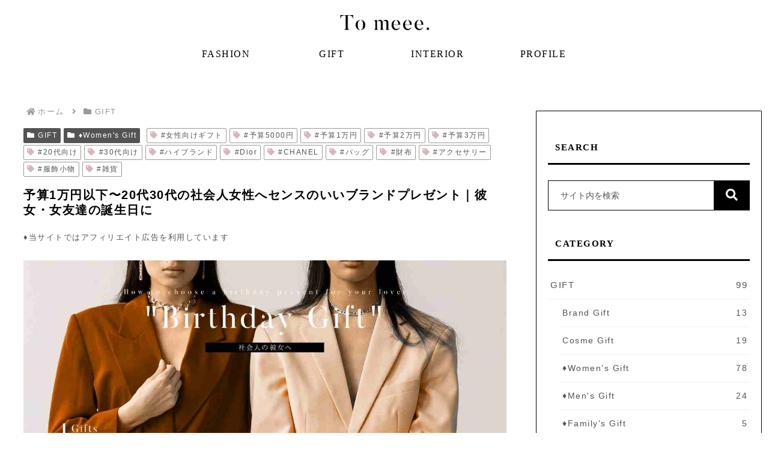

--- FILE ---
content_type: text/html; charset=utf-8
request_url: https://www.google.com/recaptcha/api2/anchor?ar=1&k=6Ldvaz0pAAAAANab5hCHAapAGOkBYxvcjcKlyEaz&co=aHR0cHM6Ly90by1tZWVlLmNvbTo0NDM.&hl=en&v=PoyoqOPhxBO7pBk68S4YbpHZ&size=invisible&anchor-ms=20000&execute-ms=30000&cb=14bf9ewtjmf9
body_size: 48778
content:
<!DOCTYPE HTML><html dir="ltr" lang="en"><head><meta http-equiv="Content-Type" content="text/html; charset=UTF-8">
<meta http-equiv="X-UA-Compatible" content="IE=edge">
<title>reCAPTCHA</title>
<style type="text/css">
/* cyrillic-ext */
@font-face {
  font-family: 'Roboto';
  font-style: normal;
  font-weight: 400;
  font-stretch: 100%;
  src: url(//fonts.gstatic.com/s/roboto/v48/KFO7CnqEu92Fr1ME7kSn66aGLdTylUAMa3GUBHMdazTgWw.woff2) format('woff2');
  unicode-range: U+0460-052F, U+1C80-1C8A, U+20B4, U+2DE0-2DFF, U+A640-A69F, U+FE2E-FE2F;
}
/* cyrillic */
@font-face {
  font-family: 'Roboto';
  font-style: normal;
  font-weight: 400;
  font-stretch: 100%;
  src: url(//fonts.gstatic.com/s/roboto/v48/KFO7CnqEu92Fr1ME7kSn66aGLdTylUAMa3iUBHMdazTgWw.woff2) format('woff2');
  unicode-range: U+0301, U+0400-045F, U+0490-0491, U+04B0-04B1, U+2116;
}
/* greek-ext */
@font-face {
  font-family: 'Roboto';
  font-style: normal;
  font-weight: 400;
  font-stretch: 100%;
  src: url(//fonts.gstatic.com/s/roboto/v48/KFO7CnqEu92Fr1ME7kSn66aGLdTylUAMa3CUBHMdazTgWw.woff2) format('woff2');
  unicode-range: U+1F00-1FFF;
}
/* greek */
@font-face {
  font-family: 'Roboto';
  font-style: normal;
  font-weight: 400;
  font-stretch: 100%;
  src: url(//fonts.gstatic.com/s/roboto/v48/KFO7CnqEu92Fr1ME7kSn66aGLdTylUAMa3-UBHMdazTgWw.woff2) format('woff2');
  unicode-range: U+0370-0377, U+037A-037F, U+0384-038A, U+038C, U+038E-03A1, U+03A3-03FF;
}
/* math */
@font-face {
  font-family: 'Roboto';
  font-style: normal;
  font-weight: 400;
  font-stretch: 100%;
  src: url(//fonts.gstatic.com/s/roboto/v48/KFO7CnqEu92Fr1ME7kSn66aGLdTylUAMawCUBHMdazTgWw.woff2) format('woff2');
  unicode-range: U+0302-0303, U+0305, U+0307-0308, U+0310, U+0312, U+0315, U+031A, U+0326-0327, U+032C, U+032F-0330, U+0332-0333, U+0338, U+033A, U+0346, U+034D, U+0391-03A1, U+03A3-03A9, U+03B1-03C9, U+03D1, U+03D5-03D6, U+03F0-03F1, U+03F4-03F5, U+2016-2017, U+2034-2038, U+203C, U+2040, U+2043, U+2047, U+2050, U+2057, U+205F, U+2070-2071, U+2074-208E, U+2090-209C, U+20D0-20DC, U+20E1, U+20E5-20EF, U+2100-2112, U+2114-2115, U+2117-2121, U+2123-214F, U+2190, U+2192, U+2194-21AE, U+21B0-21E5, U+21F1-21F2, U+21F4-2211, U+2213-2214, U+2216-22FF, U+2308-230B, U+2310, U+2319, U+231C-2321, U+2336-237A, U+237C, U+2395, U+239B-23B7, U+23D0, U+23DC-23E1, U+2474-2475, U+25AF, U+25B3, U+25B7, U+25BD, U+25C1, U+25CA, U+25CC, U+25FB, U+266D-266F, U+27C0-27FF, U+2900-2AFF, U+2B0E-2B11, U+2B30-2B4C, U+2BFE, U+3030, U+FF5B, U+FF5D, U+1D400-1D7FF, U+1EE00-1EEFF;
}
/* symbols */
@font-face {
  font-family: 'Roboto';
  font-style: normal;
  font-weight: 400;
  font-stretch: 100%;
  src: url(//fonts.gstatic.com/s/roboto/v48/KFO7CnqEu92Fr1ME7kSn66aGLdTylUAMaxKUBHMdazTgWw.woff2) format('woff2');
  unicode-range: U+0001-000C, U+000E-001F, U+007F-009F, U+20DD-20E0, U+20E2-20E4, U+2150-218F, U+2190, U+2192, U+2194-2199, U+21AF, U+21E6-21F0, U+21F3, U+2218-2219, U+2299, U+22C4-22C6, U+2300-243F, U+2440-244A, U+2460-24FF, U+25A0-27BF, U+2800-28FF, U+2921-2922, U+2981, U+29BF, U+29EB, U+2B00-2BFF, U+4DC0-4DFF, U+FFF9-FFFB, U+10140-1018E, U+10190-1019C, U+101A0, U+101D0-101FD, U+102E0-102FB, U+10E60-10E7E, U+1D2C0-1D2D3, U+1D2E0-1D37F, U+1F000-1F0FF, U+1F100-1F1AD, U+1F1E6-1F1FF, U+1F30D-1F30F, U+1F315, U+1F31C, U+1F31E, U+1F320-1F32C, U+1F336, U+1F378, U+1F37D, U+1F382, U+1F393-1F39F, U+1F3A7-1F3A8, U+1F3AC-1F3AF, U+1F3C2, U+1F3C4-1F3C6, U+1F3CA-1F3CE, U+1F3D4-1F3E0, U+1F3ED, U+1F3F1-1F3F3, U+1F3F5-1F3F7, U+1F408, U+1F415, U+1F41F, U+1F426, U+1F43F, U+1F441-1F442, U+1F444, U+1F446-1F449, U+1F44C-1F44E, U+1F453, U+1F46A, U+1F47D, U+1F4A3, U+1F4B0, U+1F4B3, U+1F4B9, U+1F4BB, U+1F4BF, U+1F4C8-1F4CB, U+1F4D6, U+1F4DA, U+1F4DF, U+1F4E3-1F4E6, U+1F4EA-1F4ED, U+1F4F7, U+1F4F9-1F4FB, U+1F4FD-1F4FE, U+1F503, U+1F507-1F50B, U+1F50D, U+1F512-1F513, U+1F53E-1F54A, U+1F54F-1F5FA, U+1F610, U+1F650-1F67F, U+1F687, U+1F68D, U+1F691, U+1F694, U+1F698, U+1F6AD, U+1F6B2, U+1F6B9-1F6BA, U+1F6BC, U+1F6C6-1F6CF, U+1F6D3-1F6D7, U+1F6E0-1F6EA, U+1F6F0-1F6F3, U+1F6F7-1F6FC, U+1F700-1F7FF, U+1F800-1F80B, U+1F810-1F847, U+1F850-1F859, U+1F860-1F887, U+1F890-1F8AD, U+1F8B0-1F8BB, U+1F8C0-1F8C1, U+1F900-1F90B, U+1F93B, U+1F946, U+1F984, U+1F996, U+1F9E9, U+1FA00-1FA6F, U+1FA70-1FA7C, U+1FA80-1FA89, U+1FA8F-1FAC6, U+1FACE-1FADC, U+1FADF-1FAE9, U+1FAF0-1FAF8, U+1FB00-1FBFF;
}
/* vietnamese */
@font-face {
  font-family: 'Roboto';
  font-style: normal;
  font-weight: 400;
  font-stretch: 100%;
  src: url(//fonts.gstatic.com/s/roboto/v48/KFO7CnqEu92Fr1ME7kSn66aGLdTylUAMa3OUBHMdazTgWw.woff2) format('woff2');
  unicode-range: U+0102-0103, U+0110-0111, U+0128-0129, U+0168-0169, U+01A0-01A1, U+01AF-01B0, U+0300-0301, U+0303-0304, U+0308-0309, U+0323, U+0329, U+1EA0-1EF9, U+20AB;
}
/* latin-ext */
@font-face {
  font-family: 'Roboto';
  font-style: normal;
  font-weight: 400;
  font-stretch: 100%;
  src: url(//fonts.gstatic.com/s/roboto/v48/KFO7CnqEu92Fr1ME7kSn66aGLdTylUAMa3KUBHMdazTgWw.woff2) format('woff2');
  unicode-range: U+0100-02BA, U+02BD-02C5, U+02C7-02CC, U+02CE-02D7, U+02DD-02FF, U+0304, U+0308, U+0329, U+1D00-1DBF, U+1E00-1E9F, U+1EF2-1EFF, U+2020, U+20A0-20AB, U+20AD-20C0, U+2113, U+2C60-2C7F, U+A720-A7FF;
}
/* latin */
@font-face {
  font-family: 'Roboto';
  font-style: normal;
  font-weight: 400;
  font-stretch: 100%;
  src: url(//fonts.gstatic.com/s/roboto/v48/KFO7CnqEu92Fr1ME7kSn66aGLdTylUAMa3yUBHMdazQ.woff2) format('woff2');
  unicode-range: U+0000-00FF, U+0131, U+0152-0153, U+02BB-02BC, U+02C6, U+02DA, U+02DC, U+0304, U+0308, U+0329, U+2000-206F, U+20AC, U+2122, U+2191, U+2193, U+2212, U+2215, U+FEFF, U+FFFD;
}
/* cyrillic-ext */
@font-face {
  font-family: 'Roboto';
  font-style: normal;
  font-weight: 500;
  font-stretch: 100%;
  src: url(//fonts.gstatic.com/s/roboto/v48/KFO7CnqEu92Fr1ME7kSn66aGLdTylUAMa3GUBHMdazTgWw.woff2) format('woff2');
  unicode-range: U+0460-052F, U+1C80-1C8A, U+20B4, U+2DE0-2DFF, U+A640-A69F, U+FE2E-FE2F;
}
/* cyrillic */
@font-face {
  font-family: 'Roboto';
  font-style: normal;
  font-weight: 500;
  font-stretch: 100%;
  src: url(//fonts.gstatic.com/s/roboto/v48/KFO7CnqEu92Fr1ME7kSn66aGLdTylUAMa3iUBHMdazTgWw.woff2) format('woff2');
  unicode-range: U+0301, U+0400-045F, U+0490-0491, U+04B0-04B1, U+2116;
}
/* greek-ext */
@font-face {
  font-family: 'Roboto';
  font-style: normal;
  font-weight: 500;
  font-stretch: 100%;
  src: url(//fonts.gstatic.com/s/roboto/v48/KFO7CnqEu92Fr1ME7kSn66aGLdTylUAMa3CUBHMdazTgWw.woff2) format('woff2');
  unicode-range: U+1F00-1FFF;
}
/* greek */
@font-face {
  font-family: 'Roboto';
  font-style: normal;
  font-weight: 500;
  font-stretch: 100%;
  src: url(//fonts.gstatic.com/s/roboto/v48/KFO7CnqEu92Fr1ME7kSn66aGLdTylUAMa3-UBHMdazTgWw.woff2) format('woff2');
  unicode-range: U+0370-0377, U+037A-037F, U+0384-038A, U+038C, U+038E-03A1, U+03A3-03FF;
}
/* math */
@font-face {
  font-family: 'Roboto';
  font-style: normal;
  font-weight: 500;
  font-stretch: 100%;
  src: url(//fonts.gstatic.com/s/roboto/v48/KFO7CnqEu92Fr1ME7kSn66aGLdTylUAMawCUBHMdazTgWw.woff2) format('woff2');
  unicode-range: U+0302-0303, U+0305, U+0307-0308, U+0310, U+0312, U+0315, U+031A, U+0326-0327, U+032C, U+032F-0330, U+0332-0333, U+0338, U+033A, U+0346, U+034D, U+0391-03A1, U+03A3-03A9, U+03B1-03C9, U+03D1, U+03D5-03D6, U+03F0-03F1, U+03F4-03F5, U+2016-2017, U+2034-2038, U+203C, U+2040, U+2043, U+2047, U+2050, U+2057, U+205F, U+2070-2071, U+2074-208E, U+2090-209C, U+20D0-20DC, U+20E1, U+20E5-20EF, U+2100-2112, U+2114-2115, U+2117-2121, U+2123-214F, U+2190, U+2192, U+2194-21AE, U+21B0-21E5, U+21F1-21F2, U+21F4-2211, U+2213-2214, U+2216-22FF, U+2308-230B, U+2310, U+2319, U+231C-2321, U+2336-237A, U+237C, U+2395, U+239B-23B7, U+23D0, U+23DC-23E1, U+2474-2475, U+25AF, U+25B3, U+25B7, U+25BD, U+25C1, U+25CA, U+25CC, U+25FB, U+266D-266F, U+27C0-27FF, U+2900-2AFF, U+2B0E-2B11, U+2B30-2B4C, U+2BFE, U+3030, U+FF5B, U+FF5D, U+1D400-1D7FF, U+1EE00-1EEFF;
}
/* symbols */
@font-face {
  font-family: 'Roboto';
  font-style: normal;
  font-weight: 500;
  font-stretch: 100%;
  src: url(//fonts.gstatic.com/s/roboto/v48/KFO7CnqEu92Fr1ME7kSn66aGLdTylUAMaxKUBHMdazTgWw.woff2) format('woff2');
  unicode-range: U+0001-000C, U+000E-001F, U+007F-009F, U+20DD-20E0, U+20E2-20E4, U+2150-218F, U+2190, U+2192, U+2194-2199, U+21AF, U+21E6-21F0, U+21F3, U+2218-2219, U+2299, U+22C4-22C6, U+2300-243F, U+2440-244A, U+2460-24FF, U+25A0-27BF, U+2800-28FF, U+2921-2922, U+2981, U+29BF, U+29EB, U+2B00-2BFF, U+4DC0-4DFF, U+FFF9-FFFB, U+10140-1018E, U+10190-1019C, U+101A0, U+101D0-101FD, U+102E0-102FB, U+10E60-10E7E, U+1D2C0-1D2D3, U+1D2E0-1D37F, U+1F000-1F0FF, U+1F100-1F1AD, U+1F1E6-1F1FF, U+1F30D-1F30F, U+1F315, U+1F31C, U+1F31E, U+1F320-1F32C, U+1F336, U+1F378, U+1F37D, U+1F382, U+1F393-1F39F, U+1F3A7-1F3A8, U+1F3AC-1F3AF, U+1F3C2, U+1F3C4-1F3C6, U+1F3CA-1F3CE, U+1F3D4-1F3E0, U+1F3ED, U+1F3F1-1F3F3, U+1F3F5-1F3F7, U+1F408, U+1F415, U+1F41F, U+1F426, U+1F43F, U+1F441-1F442, U+1F444, U+1F446-1F449, U+1F44C-1F44E, U+1F453, U+1F46A, U+1F47D, U+1F4A3, U+1F4B0, U+1F4B3, U+1F4B9, U+1F4BB, U+1F4BF, U+1F4C8-1F4CB, U+1F4D6, U+1F4DA, U+1F4DF, U+1F4E3-1F4E6, U+1F4EA-1F4ED, U+1F4F7, U+1F4F9-1F4FB, U+1F4FD-1F4FE, U+1F503, U+1F507-1F50B, U+1F50D, U+1F512-1F513, U+1F53E-1F54A, U+1F54F-1F5FA, U+1F610, U+1F650-1F67F, U+1F687, U+1F68D, U+1F691, U+1F694, U+1F698, U+1F6AD, U+1F6B2, U+1F6B9-1F6BA, U+1F6BC, U+1F6C6-1F6CF, U+1F6D3-1F6D7, U+1F6E0-1F6EA, U+1F6F0-1F6F3, U+1F6F7-1F6FC, U+1F700-1F7FF, U+1F800-1F80B, U+1F810-1F847, U+1F850-1F859, U+1F860-1F887, U+1F890-1F8AD, U+1F8B0-1F8BB, U+1F8C0-1F8C1, U+1F900-1F90B, U+1F93B, U+1F946, U+1F984, U+1F996, U+1F9E9, U+1FA00-1FA6F, U+1FA70-1FA7C, U+1FA80-1FA89, U+1FA8F-1FAC6, U+1FACE-1FADC, U+1FADF-1FAE9, U+1FAF0-1FAF8, U+1FB00-1FBFF;
}
/* vietnamese */
@font-face {
  font-family: 'Roboto';
  font-style: normal;
  font-weight: 500;
  font-stretch: 100%;
  src: url(//fonts.gstatic.com/s/roboto/v48/KFO7CnqEu92Fr1ME7kSn66aGLdTylUAMa3OUBHMdazTgWw.woff2) format('woff2');
  unicode-range: U+0102-0103, U+0110-0111, U+0128-0129, U+0168-0169, U+01A0-01A1, U+01AF-01B0, U+0300-0301, U+0303-0304, U+0308-0309, U+0323, U+0329, U+1EA0-1EF9, U+20AB;
}
/* latin-ext */
@font-face {
  font-family: 'Roboto';
  font-style: normal;
  font-weight: 500;
  font-stretch: 100%;
  src: url(//fonts.gstatic.com/s/roboto/v48/KFO7CnqEu92Fr1ME7kSn66aGLdTylUAMa3KUBHMdazTgWw.woff2) format('woff2');
  unicode-range: U+0100-02BA, U+02BD-02C5, U+02C7-02CC, U+02CE-02D7, U+02DD-02FF, U+0304, U+0308, U+0329, U+1D00-1DBF, U+1E00-1E9F, U+1EF2-1EFF, U+2020, U+20A0-20AB, U+20AD-20C0, U+2113, U+2C60-2C7F, U+A720-A7FF;
}
/* latin */
@font-face {
  font-family: 'Roboto';
  font-style: normal;
  font-weight: 500;
  font-stretch: 100%;
  src: url(//fonts.gstatic.com/s/roboto/v48/KFO7CnqEu92Fr1ME7kSn66aGLdTylUAMa3yUBHMdazQ.woff2) format('woff2');
  unicode-range: U+0000-00FF, U+0131, U+0152-0153, U+02BB-02BC, U+02C6, U+02DA, U+02DC, U+0304, U+0308, U+0329, U+2000-206F, U+20AC, U+2122, U+2191, U+2193, U+2212, U+2215, U+FEFF, U+FFFD;
}
/* cyrillic-ext */
@font-face {
  font-family: 'Roboto';
  font-style: normal;
  font-weight: 900;
  font-stretch: 100%;
  src: url(//fonts.gstatic.com/s/roboto/v48/KFO7CnqEu92Fr1ME7kSn66aGLdTylUAMa3GUBHMdazTgWw.woff2) format('woff2');
  unicode-range: U+0460-052F, U+1C80-1C8A, U+20B4, U+2DE0-2DFF, U+A640-A69F, U+FE2E-FE2F;
}
/* cyrillic */
@font-face {
  font-family: 'Roboto';
  font-style: normal;
  font-weight: 900;
  font-stretch: 100%;
  src: url(//fonts.gstatic.com/s/roboto/v48/KFO7CnqEu92Fr1ME7kSn66aGLdTylUAMa3iUBHMdazTgWw.woff2) format('woff2');
  unicode-range: U+0301, U+0400-045F, U+0490-0491, U+04B0-04B1, U+2116;
}
/* greek-ext */
@font-face {
  font-family: 'Roboto';
  font-style: normal;
  font-weight: 900;
  font-stretch: 100%;
  src: url(//fonts.gstatic.com/s/roboto/v48/KFO7CnqEu92Fr1ME7kSn66aGLdTylUAMa3CUBHMdazTgWw.woff2) format('woff2');
  unicode-range: U+1F00-1FFF;
}
/* greek */
@font-face {
  font-family: 'Roboto';
  font-style: normal;
  font-weight: 900;
  font-stretch: 100%;
  src: url(//fonts.gstatic.com/s/roboto/v48/KFO7CnqEu92Fr1ME7kSn66aGLdTylUAMa3-UBHMdazTgWw.woff2) format('woff2');
  unicode-range: U+0370-0377, U+037A-037F, U+0384-038A, U+038C, U+038E-03A1, U+03A3-03FF;
}
/* math */
@font-face {
  font-family: 'Roboto';
  font-style: normal;
  font-weight: 900;
  font-stretch: 100%;
  src: url(//fonts.gstatic.com/s/roboto/v48/KFO7CnqEu92Fr1ME7kSn66aGLdTylUAMawCUBHMdazTgWw.woff2) format('woff2');
  unicode-range: U+0302-0303, U+0305, U+0307-0308, U+0310, U+0312, U+0315, U+031A, U+0326-0327, U+032C, U+032F-0330, U+0332-0333, U+0338, U+033A, U+0346, U+034D, U+0391-03A1, U+03A3-03A9, U+03B1-03C9, U+03D1, U+03D5-03D6, U+03F0-03F1, U+03F4-03F5, U+2016-2017, U+2034-2038, U+203C, U+2040, U+2043, U+2047, U+2050, U+2057, U+205F, U+2070-2071, U+2074-208E, U+2090-209C, U+20D0-20DC, U+20E1, U+20E5-20EF, U+2100-2112, U+2114-2115, U+2117-2121, U+2123-214F, U+2190, U+2192, U+2194-21AE, U+21B0-21E5, U+21F1-21F2, U+21F4-2211, U+2213-2214, U+2216-22FF, U+2308-230B, U+2310, U+2319, U+231C-2321, U+2336-237A, U+237C, U+2395, U+239B-23B7, U+23D0, U+23DC-23E1, U+2474-2475, U+25AF, U+25B3, U+25B7, U+25BD, U+25C1, U+25CA, U+25CC, U+25FB, U+266D-266F, U+27C0-27FF, U+2900-2AFF, U+2B0E-2B11, U+2B30-2B4C, U+2BFE, U+3030, U+FF5B, U+FF5D, U+1D400-1D7FF, U+1EE00-1EEFF;
}
/* symbols */
@font-face {
  font-family: 'Roboto';
  font-style: normal;
  font-weight: 900;
  font-stretch: 100%;
  src: url(//fonts.gstatic.com/s/roboto/v48/KFO7CnqEu92Fr1ME7kSn66aGLdTylUAMaxKUBHMdazTgWw.woff2) format('woff2');
  unicode-range: U+0001-000C, U+000E-001F, U+007F-009F, U+20DD-20E0, U+20E2-20E4, U+2150-218F, U+2190, U+2192, U+2194-2199, U+21AF, U+21E6-21F0, U+21F3, U+2218-2219, U+2299, U+22C4-22C6, U+2300-243F, U+2440-244A, U+2460-24FF, U+25A0-27BF, U+2800-28FF, U+2921-2922, U+2981, U+29BF, U+29EB, U+2B00-2BFF, U+4DC0-4DFF, U+FFF9-FFFB, U+10140-1018E, U+10190-1019C, U+101A0, U+101D0-101FD, U+102E0-102FB, U+10E60-10E7E, U+1D2C0-1D2D3, U+1D2E0-1D37F, U+1F000-1F0FF, U+1F100-1F1AD, U+1F1E6-1F1FF, U+1F30D-1F30F, U+1F315, U+1F31C, U+1F31E, U+1F320-1F32C, U+1F336, U+1F378, U+1F37D, U+1F382, U+1F393-1F39F, U+1F3A7-1F3A8, U+1F3AC-1F3AF, U+1F3C2, U+1F3C4-1F3C6, U+1F3CA-1F3CE, U+1F3D4-1F3E0, U+1F3ED, U+1F3F1-1F3F3, U+1F3F5-1F3F7, U+1F408, U+1F415, U+1F41F, U+1F426, U+1F43F, U+1F441-1F442, U+1F444, U+1F446-1F449, U+1F44C-1F44E, U+1F453, U+1F46A, U+1F47D, U+1F4A3, U+1F4B0, U+1F4B3, U+1F4B9, U+1F4BB, U+1F4BF, U+1F4C8-1F4CB, U+1F4D6, U+1F4DA, U+1F4DF, U+1F4E3-1F4E6, U+1F4EA-1F4ED, U+1F4F7, U+1F4F9-1F4FB, U+1F4FD-1F4FE, U+1F503, U+1F507-1F50B, U+1F50D, U+1F512-1F513, U+1F53E-1F54A, U+1F54F-1F5FA, U+1F610, U+1F650-1F67F, U+1F687, U+1F68D, U+1F691, U+1F694, U+1F698, U+1F6AD, U+1F6B2, U+1F6B9-1F6BA, U+1F6BC, U+1F6C6-1F6CF, U+1F6D3-1F6D7, U+1F6E0-1F6EA, U+1F6F0-1F6F3, U+1F6F7-1F6FC, U+1F700-1F7FF, U+1F800-1F80B, U+1F810-1F847, U+1F850-1F859, U+1F860-1F887, U+1F890-1F8AD, U+1F8B0-1F8BB, U+1F8C0-1F8C1, U+1F900-1F90B, U+1F93B, U+1F946, U+1F984, U+1F996, U+1F9E9, U+1FA00-1FA6F, U+1FA70-1FA7C, U+1FA80-1FA89, U+1FA8F-1FAC6, U+1FACE-1FADC, U+1FADF-1FAE9, U+1FAF0-1FAF8, U+1FB00-1FBFF;
}
/* vietnamese */
@font-face {
  font-family: 'Roboto';
  font-style: normal;
  font-weight: 900;
  font-stretch: 100%;
  src: url(//fonts.gstatic.com/s/roboto/v48/KFO7CnqEu92Fr1ME7kSn66aGLdTylUAMa3OUBHMdazTgWw.woff2) format('woff2');
  unicode-range: U+0102-0103, U+0110-0111, U+0128-0129, U+0168-0169, U+01A0-01A1, U+01AF-01B0, U+0300-0301, U+0303-0304, U+0308-0309, U+0323, U+0329, U+1EA0-1EF9, U+20AB;
}
/* latin-ext */
@font-face {
  font-family: 'Roboto';
  font-style: normal;
  font-weight: 900;
  font-stretch: 100%;
  src: url(//fonts.gstatic.com/s/roboto/v48/KFO7CnqEu92Fr1ME7kSn66aGLdTylUAMa3KUBHMdazTgWw.woff2) format('woff2');
  unicode-range: U+0100-02BA, U+02BD-02C5, U+02C7-02CC, U+02CE-02D7, U+02DD-02FF, U+0304, U+0308, U+0329, U+1D00-1DBF, U+1E00-1E9F, U+1EF2-1EFF, U+2020, U+20A0-20AB, U+20AD-20C0, U+2113, U+2C60-2C7F, U+A720-A7FF;
}
/* latin */
@font-face {
  font-family: 'Roboto';
  font-style: normal;
  font-weight: 900;
  font-stretch: 100%;
  src: url(//fonts.gstatic.com/s/roboto/v48/KFO7CnqEu92Fr1ME7kSn66aGLdTylUAMa3yUBHMdazQ.woff2) format('woff2');
  unicode-range: U+0000-00FF, U+0131, U+0152-0153, U+02BB-02BC, U+02C6, U+02DA, U+02DC, U+0304, U+0308, U+0329, U+2000-206F, U+20AC, U+2122, U+2191, U+2193, U+2212, U+2215, U+FEFF, U+FFFD;
}

</style>
<link rel="stylesheet" type="text/css" href="https://www.gstatic.com/recaptcha/releases/PoyoqOPhxBO7pBk68S4YbpHZ/styles__ltr.css">
<script nonce="jSk4RRjkq2F_7ardB8AZHA" type="text/javascript">window['__recaptcha_api'] = 'https://www.google.com/recaptcha/api2/';</script>
<script type="text/javascript" src="https://www.gstatic.com/recaptcha/releases/PoyoqOPhxBO7pBk68S4YbpHZ/recaptcha__en.js" nonce="jSk4RRjkq2F_7ardB8AZHA">
      
    </script></head>
<body><div id="rc-anchor-alert" class="rc-anchor-alert"></div>
<input type="hidden" id="recaptcha-token" value="[base64]">
<script type="text/javascript" nonce="jSk4RRjkq2F_7ardB8AZHA">
      recaptcha.anchor.Main.init("[\x22ainput\x22,[\x22bgdata\x22,\x22\x22,\[base64]/[base64]/[base64]/ZyhXLGgpOnEoW04sMjEsbF0sVywwKSxoKSxmYWxzZSxmYWxzZSl9Y2F0Y2goayl7RygzNTgsVyk/[base64]/[base64]/[base64]/[base64]/[base64]/[base64]/[base64]/bmV3IEJbT10oRFswXSk6dz09Mj9uZXcgQltPXShEWzBdLERbMV0pOnc9PTM/bmV3IEJbT10oRFswXSxEWzFdLERbMl0pOnc9PTQ/[base64]/[base64]/[base64]/[base64]/[base64]\\u003d\x22,\[base64]\\u003d\\u003d\x22,\x22fl5tEwxoGUcrw4PChy8ew4TDj2/DlcO8wp8Sw6vCn24fFxfDuE8xLVPDiBclw4oPPxnCpcOdwpXCpSxYw6VPw6DDl8KwwpPCt3HClcOYwroPwoHCn8O9aMKTKg0Aw4oLBcKzQ8K/Xi5NSsKkwp/ClRfDmlpcw4pRI8Kgw63Dn8OSw5lpWMOnw6TCg0LCnnguQ2Qkw5tnAljCrsK9w7FEIihIdnEdwptvw4wAAcKaJi9VwoECw7tiazrDvMOxwq5/w4TDjnt0XsOrWFd/[base64]/CvWnDpsOKw6kZKAnDmMKxwoEqWjnDqMOgGsOEf8OVw4MEw5A9Nx3DusOlPsOgMMO4LG7DiEMow5bCksOKD07Cpl7Ckid7w6XChCE9HsO+McOxwqjCjlYgwrnDl03Do1zCuW3Dk0TCoTjDp8KTwokFasK/YnfDhxzCocOvecOTTHLDtn7CvnXDlATCnsOvHyN1wrh9w6HDvcKpw4/DgX3CqcO2w4HCk8OwXznCpSLDksOtPsK0ScOcRsKmccKNw7LDucOkw5Nbcn3CoTvCr8OPdsKSwqjCtcOCBVQFZcO8w6hNcx0KwrNPGh7CusO1IcKfwo0Ua8Kvw5sRw4nDnMKtw7HDl8OdwofCn8KURHrCjz8vwpfDjAXCuUrCuMKiCcO2w45uLsKjw59rfsO/w4ptckMOw4hHwqHCn8K8w6XDksOLXhwjasOxwqzCmWTCi8OWf8K5wq7Do8OFw7PCszjDt8OawopJAMOHGFA1BcO6InzDvkE2ccOtK8KtwoplIcO0wqHCoAchLEkbw5gSwq3DjcOZwqLCl8KmRSByUsKAw5olwp/ChlVlYsKNwrnCtcOjEQ9aCMOsw71iwp3CnsK3BV7Cu3nCkMKgw6FHw4jDn8KJYcKHIQ/DgMOGDEPCs8OLwq/[base64]/CmUJCKcKRfylDwpbChsOcw4vDqX9YwqAvwqfDtFfCqQXDvsOnwqjCqy96UcKxwoLCnSbCjBwzw4pSwpPDl8OOKyNBw64JwrbDgsOFwo8OGn/DgsOQNMORHcKlO0wiYQk8OsKcw5E3BDHCu8KYWcOaaMKTwoDCqMO8woZWAcK0JcKUAV9OJMKFAsKxFsKOw4M7NMKiwonDisO1WkXClWHDkMKnPMKgwqYgw4XDrcO6w4HCjcKTVGrCvcOBGC/DrMKew6jCvMKsXUDClsKFSsKJwqsGwrXCmcKQYTnCtUInUsKfwqHCiDrClVgEdWLDpsO4VH/CoGHCrcO2CB8KIFXDjSrDhsK7VS7Dm2/[base64]/CjgfDsSDDhsOzScOhwpcFFnLCpcOaP8K/QMKjc8OlesOaP8Knw4vCgHltwpR4I3sLwr0MwpoyMgYGDMOccMOgw6jDnMOvN3LCq2trWAHClTTCoA3DvcKhfsK1ChrDlSweacOAwp/CmsODw4IAD3tgwpUBJivChnNLwop5w65YwojCn33DmsO/wr7DiHvDjy1EwoTDpsKLecOIOEbDvMOBw4gZwrPCu0QXUcKSMcKNwo46w54Zwr0XK8KlVx83wo3DvsO+w4jCgVLDrsKWwpUiw4oaX34YwooKNWdqJsKcw5vDtCfCv8KyIMO2woxlwoTDpQdIwp/ClcKIwrpsNsOJT8KHwq1sw6jDrcO0A8KEDlkAw5IPwrHChMOnHMODwpjDg8KCwqzCgRQoYcKHw4o+fiEtwo/CshLDnhrCksK9SmTCoSTCtcKDIS92US8CYsKuwrNlwp1YBwrDs0puw4zCrgYQwqvCnhXDiMOKXyx/[base64]/DgcOHw5BDRMKqw6bDhihoZsKHwpbCqXzCscKmbFBsVMOOKsKTw7V7KMKYwqwVc0I8w6sdwo8Nw5HCqy3DlsKhGlwKwqEHw7opwpY/w4x/[base64]/BcOQwqbCqMKdwpjCoXDDncO8P8KpwrnDlMKZYcKiG8KIw416Tm4Uw6jCul3CucOnfFTCl3rDrmcVw6LDijNTAsKEwpzCsUHCgRV5w69Lwq/ClHXCqkHDklDDosONA8O7w4VnSMOSAXrDq8Oaw4rDkndSPcOPwp/[base64]/woEEwpszXCNTwo4ILhchEjLCjMOww5U2w5LCo0FkHMK8WsKbwqNTCzDCgAAuw5EHMMOZwrh2CmHDhcKCwqx7Vi0uwp/[base64]/CilVmwrrCp28Jw55NYcKpB2rCnHpEZMOTPcKxIsKbw7E/[base64]/CvEJIHHhkO8Kfa8KOwqnCv1U7MCHChMKpw4fCmw3DucKbw6DCqBtZw616ecOGKThRd8OOe8O/w6/CqDLCuVYvMmvCmMKIBWVad2Ziw5DDn8O2EMOSwpEFw4ETO0p3ZcKlWcKuw7TDjcK2MMKLwpMHwq/DvwrDvsO1w43DqkEbw79Hw5PDq8KrCW8NHsOnAMKLWcOkwrt4w5oELyzDvnYnUcK3wok6wp/[base64]/Ct1Rlw4DCrsKxPh/[base64]/Dq8OIwpVzBFnDgRFTBVpgwq94w6nDrTx1d8O/[base64]/[base64]/DvCfDm8OHwq3CgDDDvnbCk8Kow5PDssKPwozDiwgCc8O6VMKqMzjDlkHDjEjDk8OgaG7CsQ9lwol/w7rCqMKdJF1YwqQUw43CsnHDggTCpRDCu8O9BhjChVccAn8Sw6xhw7zCg8OQTg9Ew64obkoGO1dVMQrDvcKowpfDmFbDpWVnNQ1lwpbDt3fDmxvCgsO9KXvDvMOtQSHCusOeGBUFExwnAXpOEWTDkzVfwp1Rwo8wTcOkYcKbw5fDgShXbsOcblXDrMKvwq/Cm8Kow5HDvcOfworDvSzDmMKPDcKwwo9nw67Ch0/DtlHDpnoOw79lUsOgNFrDk8Ksw6hndsKJNB/CtiIIw5nDjMKdVcKrwqAzAsOawrkAdcOAwqthE8KPHcOXSApGwqDDhn3Dg8OgMsKRwp7CgsOmwqZAwp7Cl0rCg8Kzw4HCnEnCpcO1wr00wpvDgD5mwr91W0rDrsK7wprCjzIeWcOKQ8OtBgRjZWTDq8KbwqbCo8KhwrFywqHChsKJRRYxw7/CsUrDnsOZwq05EcK5wrnDt8KFMTfCs8KEUCzCpDshw7jCuCIew5l3wpUww5oPw4vDhMOuBsK9w7J3Tx4mfMONw4NTwqoPdSFhIwzDl2LCt2dtw4/[base64]/fAxxwpl5wrEjw7fCizZrw7TCv8KqwoMkGMKnwpvDsQQMw4VzFVvCimVcw6xqT0BxZ3LCvAN/[base64]/CuWvDqDknw785Wy9ddzljw7lLbhRtw63DgD5NA8OHTcKXTxtdEDTDqMK4woQWwp3Ds0IOwqfCpAZlFMKJbsKQdkzClH7Do8KrMcKowq/[base64]/[base64]/CuDPDlHgHw4vDnyrChjvCmsKDw4gGaFoyw507asO9UcOewrDCkxvDrT/[base64]/CpcK3w5bCoFrDjsKPw7hWRxbCvcOqw7rChw/DjMO7wq/CmjLCj8KuJ8OiUkQNNFjDujPCt8KjVcKPZMKfexF0Tz56w5sQw6PCjsKZH8OoK8Kmw4V5UQ5ewqdyJTfDoy15RwfCsR3CiMKPwqPDh8ODwodNNEDDvsKew4/[base64]/CvG5cFsOzwqMpw7Z2wqh0woTDq8ODwpZQVg4MA8KiwpUQTcKvV8O6JQbDlkRfw5PCtR3DpsKKSCvDncK7wofCjnQ4wpfCocK3QMO8wr/[base64]/[base64]/KwwDOBLCkgoODjZ4bsKvw5U0wodkYEUlE8KTwq85AMO9wr8zbsO7w4cBw5nCqj3CmC5OFcOmwqbCp8K6worDhcK4w7zCqMK4wo7Cm8K8w65ow4hxJMOdcMOQw6xjw6bCrC98BXZGB8OUCj52XMOJEQ/DsiRNalAwwq3DhcOkwrrCmsKnb8OOVsKbYHNgw5IgwpPColkgJcKmDEPDmlbDksKsNUjChcKEIsO/Jw9bGMKxPsO3FmLDgyNBwrArw4gBGcO+wo3CvcKwwobDo8Otw6IfwrlKw7bCgCTCucObwpbCkDvCkMOzwp0qU8O2JA/ClsKMK8KtdMOXwqHCnwDDt8KZasKzWBoRw6LCrMK9w5MdDsKgw4bCuhHDj8KDH8KCw5Rew5jChsO8wo7CsAESwpMmw7zCvcOKKsK1w5jCn8KwE8OZCDMiw65hw5ZxwofDugLCocOyBTs1w6jDp8KmChM7w4jDl8OAw5okw4TDpsO1w4LDgipZe0/CthIkwrnDosOWHSzDpMOcQ8OuBMOwwonCniFlwr3DgkQgLBjDi8OmUz12a0F1wrFzw6V1BMKkfMKZTwUNQAHDl8KJZEoIwowPw4txKMOLFHsRwo/CvX1lwrjCoCNww6zCocKFQFABQWtBPg8GwqrDksOMwoBFworDu0DDo8KIGsKddUjClcK/J8KWwpjCrkDCp8OQUcOrVGXCmGPDmcOce3DCqS3DuMOKd8K/[base64]/[base64]/ccKsw6YYEw7DmhJGKsOfIWvCnsOXw6Jhwp4Gw5AHwoLDkMK5w4PCglfDtW5eHsO4dH5QTwjDpUZ3wpvChgTCi8O3AiELw7gTBkd1w7HCgsKxIGDDl2VyTsKrAMKCAsOqTsOfwoknwrPCgg8rElHDmmTDmnHCtF9oZsO/w5R6LcKMNWgsw4zDlMKzPAYWU8OKe8KhwoTDtHzCuTgXbSJMwpzClWjDvUfDq0tdCDN1w63Cm2/DocORw5Eyw7Z2XmF/w64XO1hYMcOnw6g/w4M/[base64]/DgsKjRGc0SMKHLMO/[base64]/w4TDiyM1awHCmMOnIMO5bSkWTsObG8KEFW4Sw6dQQzTCjgXDvWLChMKCKsOlLsKJw6RESFd1w5tHH8OyUS0odRrDmcOsw4oLC2FbwoFiwqbCmB/DqcOiwpzDmEQmNik8CWo3w6A2wqt1w69aQ8OvQcKVUMKxXA0NOyvDrHVeesK3cw4dwpjCizZMwrTDlmbClm7CncKwwp7Cu8KPFMOrScKtEkjDolbCt8OjwrPDt8KkA1/CuMOpTsK+wqPDlz7DscKifcK0CkxSbAYLEsKNwrfCkQnCp8OALMOxw4LCgRLDtMO+wp0fw4Z4wqQcFMKldSrDucK1w5XCt8Opw44Hw7kaKT7CqV0ZGcO5w73CsT/DhMOaf8KhWsKhw58lwr7DhxnCj116fsO1WsOBNBRqR8KsIsOzwrYiacOKfmzCkcKVw53Dp8ONSX/DmhIWccOaA2HDvMO1w5M6w5prDCMneMOnI8K1wrzDuMOqwq3Dl8Knw4nCsyHCtsKnw5BxQzTCrHLDosKhXMKWwr/ClEZ5w4PDlxozwq7DnWrDpisaf8Osw5Fcw4x/woDCscOXwo/Dpnh8fH3DtMOoRBpXUMKOw7ogAmzCl8OywqHCnBttw4VrZQM/[base64]/wqtCw5jDj8O2woULAC5CwqtVw5LDrFXCrMOEw4B5wrswwqBbTsOQwrbDrwlOwpYHJkEcw4TDgXjCrhV7w4UVw47DlwLCrkXDv8O0w7pzEMOgw5DCqA8FMsOzw4Ysw502c8KHV8K8w6JscSFfwpc2wodfNgFUw64iw6R/[base64]/Do8K9J0tHM8OZJlfDo8Okcx7Ch8O/[base64]/DtRfDt8ODwqjCtl/[base64]/CrMKiw5fDssKcN8KQPEfDocK+Y3RWP8OgIQnCssK/P8OlPD4jEcOyDyYTwpDDrWQuesKBwqM0w5LDgsOSwr7CucKQwpjCuxvCqAbCn8K/fHUBGiB/[base64]/CrmzDm8OCw4c5w5bChzjCvsKuCUzCscOaAcK5EGPDm0DDtFNHwoRAw4kfwr3CmX3DqsKKc1bCksORNWPDoiPDk2Qow77DoR4ywqsvw7XCg2UDwpo9QMK2CsKqwqrDnCEew5fDncOFOsOWwpl3wroawp/CoGEjOlDCn0bCqsKww4DCoQzDqDAcax5hMMKKwqthwoPDhcOqwpDDo23DuFQOwo5EYsKewqPCnMKiw4jCpDMMwrBhacKOwoXCkcOLXF4Zw4MkFMOGJcKZw5goOBzDuhhOw4bDjMKYY3M/W0PCqMK9FcO5wrLDk8KxGcKew4QrM8OJfTbDu1LDscKVTsOxw6zCg8Kcw49FQSQFw6FRajbDl8O7w79GPCfDuifCqMKIwqledW4tw7PCvRgEwoExJivCn8OAw4TCnzFqw6Ntw4PCvTTDshh7w7zDgm/CmcKWw6BGbcKxwqbCm3/CgH3ClMK7wr4qDHwdw5YmwroSdcO8HMOUwr/Cih/CgXjCucKxYQxVWMO1woLCn8O+wo/DhcKuFTEZXiXDiijCsMKYQ2lSZsKve8OYw5/DhMOTO8Kzw6kUaMKjwqBLScOhw5LDoTxVwo/DncKnS8OEw588wrh0w4/CgMKVScKUw5Btw5LDrsOdEl/Dll1pw5vCjMO8HQrCtAPCi8ORacOVJCzDoMKGesOfHD8Dwq0/M8K8dHsgw5kRaj46wqs+wqVlWcKiPsOQw7NnQGXDuVzCjyAZwqbDicOwwoNMd8K/[base64]/CrcKLw5d1w7hfw4A8w5DCkgxFw6svw4oOw64basKzbsOSd8K+w5QlBsKmwqNiccOew5MvwqB/[base64]/wpEmWzPCvsKURGJJwqIndsOhw4Vgw4jChRvDlBPCgDTDk8ObI8KDwrXDqHjDkMKNwoLDklV8EsK5JcKhw6XDv2DDn8KeTcK1w7HCj8K9LXtew4jChH/Crw/DgW1/f8KldGldPMKswp3Ci8K/f2DCiCLDlG7ChcKIw6Mwwr1nYcOAw5rCrcOMw60Lw4RrDcOnA2pGwqcHWkfDncOWfMO5w7fCsnhMPgnDiC3DjsKQw5vCosOvwovDqTUKw6jDjFjCo8Oqw7EfwqbCj1x6XMKhT8K6w6/CncOJFyHCimlvw6rCs8OkwpN7w7PCkX/[base64]/wrfDvMOVejk0fsKAwrQGwpgEw4vDu8KuPjDDlTBre8OtfDDDicKoBhvDrMOxeMK3wqd8wrPDljXDvlDCnADCrnnCgEvDksOiMlsiw6pvw6IoNsKEO8KQZ35NGAnDmA/DlyHCk2/DslXClcKMwrlbw6TCu8O3LQ/Dlh7CicODKzrCiBnDr8Kzw7hAS8KxPBIKw6fCtjrCihrCs8O1ecO8wqrDuWIhQWDCvSbDhGfCvRUifirCucOFw5kaw7PDo8KuIizCvDgABWrDisKLw4bDqEvCoMO2HxLDlcOLIHhDw6ltw5bDm8KaTW/CsMOLPwkaR8O6Zz3DjRrDqMOsKGLCuBYNDsKWwrjCmcK6cMOKw7DCtQJFwqZtwrRiPiXClMO8IsKrwrJjB0l9bCZkJMKLXCZEcgTDvzcJRhx5woLChSzCgsKuw4nDnMOEw5gAIjfCuMOGw68TYh/Dv8OFGDVvwoAaXFlLEsOdw6DDtsKUw7kSwqo2TwfDhVZOFMOfw4hGPMOxw6IwwoQsM8KqwrVwGCMKwqZrUsKvwpd9wpXCo8Obf3rCqcOTQgsowro6w6taSA/CrcObKlXDjgUXDSkOYBA4wpB2YhjDrxDDu8KNVzNlKMKjIMOIwplPXRTDrH/CrmZqwr12SFHDnsOVwrrDgTHDl8O0RsOhw7I4KTtTPEnDlThXwoTDpMOMIAjDvcKnEjx7M8Ouw6TDqsK7w7fChRHCtMOic1LChMO/[base64]/Ds8O7w4Q/woHCtsKcU3Iiw7vClW7CkiDCqG1PYyUGCCltwr7Dm8ONwoYLw4zCj8KWbH/DicKCWgvCmXvDqhLDkQZ8w60uw6zCmBhHwpXCqxJuFUzChA44RnPDmjQNw4LCk8OnPsOdwpLCtcKRPsKQJcKVw6hZw5NlwqTCohnCqTM9wqPCvit9wpTCnyjDo8OoH8ObSn9pB8OGHyIMw57Cn8KJw4Z7bcOxBFLCgWDDmyfCnsOMHiJULsOOw7fCsl7CtsO/[base64]/w6fDj8K6DGrDvn8CexrCj2I8DxpvfG3Cg3APw4MjwqkPXTNywpVzGMK0ccKtB8O0wrHDtsK2wqXCtz3Dh3Q3wqhawq0ndxTCsA3Dv0U0EMOqw4Z2WGbCsMKNZ8Kod8K2Q8KvNcOIw77DmXLCiWvDunNKJ8KwaMOrHMOWw65cBzd7wqVfSjBib8O/QhI+KsOYJWRew4DCkz1dCkpnGMOHwrEMYH3CpsOMKMOUwqnDsRY7M8Ojw5clVcOGOBRywqdNYhjDqsO6TMOAwpjDolXDnBMPwqNZI8K3wqjCnTAFVcOYwolyVsKUwpxDwrXDjsKDFjzClMKgQx7CsQc/[base64]/CvjVQFsK0KFDDocKNw5pMERs5w4TClsOxWRzCglBlw7TCrDJOUMKIVcOZwpNSwoQIEzsQwqPCsSPDnsKaBjdUfhozEWHCtsOUXjjDnQPCokQ5QsOJw5bCgMKzIxt4woNPwqDCpTAkfl/CqwwbwppZw61pbFYkOcO2wrDCnsKWwpNYw57DgMKkEw7Cl8OIwpVAwqbCsW7CosOABB7ClsKxw6BjwqYfwprCksKvwoEaw4zCr0LDucK0wo5vMDvCssKwSVfDr3QZa0XClcOUJcKzSsO/[base64]/DhCPCrsKDOy8gwrA4woDDl8KEwobCpcO9wpZWwonDicK7w6HDpsKEwpHDljnCp35uJRYbwoXDtcOcw78+ElQOcjXDmmc0YMK2w74aw5/CgcK2w6nDt8Khw6sdwo1cBsOFwqVFw6xjfcK3wovCpmrDisO+w4/[base64]/DnsOSbMOAG39YfsK1XwvDpsKFIcOjwrPCksO/[base64]/[base64]/[base64]/Cr0nDklHCqcOgwq/DpsOiwo/CvjvDkHjDkcOBwo9mP8K6w7M9w67CqWcRwp9IL3LDpn3CncKGw7obBEzDs3bDvcKYEm/DskhDJWMNw5QOI8K9wr7Cu8OiWcOZQjZXPCMZwpITw6DCkcOoe2tmRcOrw4cbw7MDYkkkWC7Dm8K2EhQoVx3DnMOHw6PDm0nCgMOVZThvBxDDr8OZGgLDu8OUw7fDj0LDgTU2RsKEw6NZw6/[base64]/DvcKsw6zCsRkUw6vDjMKgaF/DqUrDvcKbw6BPw4o/O8KUw5B9YsO4eQ/[base64]/ChhPDt8OSNMK+w79Ywo/CksKpccOLw4rDgw5gZhHDnhXCnMK+K8KWPcOgYh9Nw4Uyw6zDrHtfwqnDhGUWasK/XTXCscOIIsOBR2BhPsO9w7Qcw5c8w7vDpDzDnjpow4MVeVnCg8O6w6fDiMKvwoobXj5Ew4lpworCosO/[base64]/cUjCvw9lwpBaC3lEw6HClsOJw7bCjX0kw7DCg8OKbwnCpcO+w7XDiMOMwoXCkUzDlsK5VcOVE8KXwonChsO6wrvCj8Kxw4/Dk8OJwpNOcS0DwozDlmXCripRb8OWW8KkwrLCu8Otw6UUwpbCs8Ktw5g1TARrITNUwplvwpzDn8OkOcKgQgvCg8KAw4TDh8O/IsKmRsOQJ8OxJsKIbiPDhirCnVLDuGPClMO2JTLDtw3DnsKjwpJxwovDuS8twpzDlMOBOsKdYAEUYVcUwptuXcKDw7rDv2NtB8KxwrIVwq8aI3rChHdiKj8eRQ/[base64]/DpFzDs2vDlEDDpsKHw7Bmwr8QWH5Mf8Krwq/[base64]/DgTXCvwDDgEheTBwjYyxyw7ZwJsOjK8Obw40GR1vCpsKOw4jDiBrCrcKPaidMFRnDr8KLwoYyw5k2wpDDtEUQScKgIMOFWV3Ctyk7w5fCj8OuwoQgwrpGWMOsw55Yw5M7wpcBacKTw43DoMK7KMOVD3vCqmx8wqnCok7Dr8Kfw4c/[base64]/Djzo/Q0jCtXZSw7N9E1/[base64]/Do8K3wrEXEMOtw5PDsnjCun7Dkxh9e8OqacO/UcO4AAYDLX9UwrEiwrrDkiAVFcOMwpXDpsKDwpowcMKTL8ONw6hPw6I8HcOaw7/Diy/CujLDtMOmQjHCm8KrEsKjwojCoEMaOUfDpHPDpsODw5MiI8OVKsOqwoxhw590UlXCtcO1ZcKBKBlDw7rDug5Cw5FSaUzCpTpvw6JHwpV1w68KT2bCmSnCsMOzw4HCucOGw5DCpUfCn8OpwrNCw45Fw6kAU8KHTcO3S8KFcDLCqsOPw6bDjw/CsMK6woU3w5fCmXHDnsKyw7jDssODwp/[base64]/NMKCw7RabkTCpcOxVG7DtExVwpEgwop7w5hDSxESwrHCtcKOVDXCoSEKw7/DoTZzU8ONw6HCgsKvwp9Rw4FYD8OaMCrDoDzDlEkRKMKtwpUGw67DkSBIw7hNbsO2w6fCgsKkVXnDok0FwqTCuB9GwohFUl3DiALClcKjw5nCvVzDnRLDtQ4nKcKSw43DicKbw7/CgHwVw6zDl8KPdCvDkcKlw67DqMOxDR9SwqfCvDckMX8aw5rDucOwwobDrE5VNH3DiwTCl8KsPMKNW1hHw6PCqcKVBcKXwq1Lw59Pw5HCr3XCnmElPyDDhMKAJMOvw7sWw7/CtlzDo1pKw7/CokLDp8ONHFRtKAxZME7DknFhwqnDlmvDt8O5w6vDpA3DqsOjZ8KNw53CusOKOMOlLRbDnREGeMOEU0TDhsOIQ8K7EMKrw4fCvsK8wro1wrDCp2DCiTR4W3QYcl7DlmLDrcOIB8OVw6HCjcKmwrDCh8OYwoFpdXEJEgMxYFMQf8Kewq3CvRfCh3sFwr95w6rDgcK/w6A0w5bCncKtRyM1w50RRMKvRSDDk8K4HsKLNm5Hwq3DtFHDusO/aj4sF8OSw7XDq0Q2w4bDicOsw4NKwrvCqSVlMcKdQ8OaAE7Ds8K3H2hHwoIEVMKuDwHDmEBuwrAtwolqwq16el/CqT7DnSzDsyTCnjbDusOFCXpuTDRhwrzDoGxpw43CgsOfwqM2w4fDlcK8ZUAwwrF3woVBI8KtHnvDl2HCr8OkOVkTFRHDvMK9Z3/CuFMcwpw/[base64]/DmnLCkC4dw4E3wrXDiTvCiMKWdcOUw7TCnsOXwrJIPgbDlVNaw5pZw4xuwoBpwrlBI8KFNSPCn8Oqw5/CisK+QERjwplXGwZmw7vCvWTDh3RoS8OFBwDDgSrDi8KHwonDrAkUw5XCusKHw6h3fsK+wqTDhivDjErDsgU/[base64]/CqsKyKXDChcKLDm/Cn8K+QsK1woomfiDCpMK4woTDtcOzWMO1w4Mpw489IikeH3Bpw6LCucOgYVhfO8Oxw43ClsOAwotJwqXDonNDMcK0w5xKfgLClMOqw6DDuHbDvSfCmsKtw5FqdQddw5oew6XDs8K5w5Rbwo/Dl341wo/DnsObJEBxwpBow6lewqQpwqIND8Ovw5BUYm05OVvCsExGGXIOwqvCplxVGUbDgzbDpcKAA8OxfG/ChGBUDcKpwr3CpzIpw6/CiA3CrcOsAsKHISN/UcKVw6klw54BN8OGf8OKYBjDocK0F2N2w4fDhGQJOsOww47CqcOrw5XDoMKgw7xIw4A+wr5Mw49Lw4LCrGllwqJtKhXCssOdbcOLwplew7XDrTh5w4hww6fDqn/[base64]/DkzUVdlo8wpHDpwcmwr/DssKVw5FtUTl0w4nCr8K6cWrCmcK8A8K3MArDim4KBw/[base64]/DoMKWwrknwo8PPsOfSyLClcO9w73CiMOawqLDh0Qvw73Dn0Abw6MncDnDvMONKw4faDgcZsKbTsKtD2xDOcK1w5jDnGl1wq0XEFDDlldSw73Cik7DmsKBHkJ7w7DCglRcwr3CojRFZ3HDoxfCjDrCtcObwqDCkcOoVWHDli/Dh8OBDxtXw47Cjld3wqkgbsKJMcOIZkhlwqdlVsKEKkAYwqgowqHDv8K0PcOYblrCmiDCuAzDq2bDlcKRw7PDi8KBw6JkAcOmeiNsZVIRLQfCkh/Coi7CiGjDln8eGMKzHsKbwqHCgh7DoiPDrMKcXgbDg8KqIMOmwqnDhMK+d8O8HcK0wp0AP1s0wpfDs3fCusKZw7TClhXCllrDjCUZwr7DqMO9w5E6J8OSw5PClGjDncKMHFvDrcOvwr1/[base64]/Csj3Dtz1VeGleDFDCpErClsK0JSpNwq/Dr8KGIhQ5H8OBKQ4Vwo5xw6RiOsOUw4HCvjkDwrAKfnDDvjvDncO9w5UYOcOPasOmwoMDbhXDv8KWworDpMK9w7/CncKTLybClsOeA8O2w48CRwRYJw/[base64]/[base64]/[base64]/DizTDsh02XzxQTGlAwpVlesOWwqVBw7vDglwTUG3Cs2BXw54Fwq06w6zCgBvDmlMiw7TDrEcGwoLCgCLDlVgawoxYw6dfw6YDfi/CoMOwdsK7wpDCt8OGw59dwoFONU4OCh5WdmnDtgEUd8Ohw4zCtTwxAyXDtyk7QcKlw7HDp8KCa8ORw7lNw7Y6wr7CuB1tw5NXJxRzCSZUbcORIcO6wpVRwqrDgcKgwqBaL8KhwqdBDMKvw4wVOzwkwpt/[base64]/[base64]/Cgj7Do8KzwrMwasK8w69PXRjDlMKYw4TDjDfChT/Ds8O5AX/CiMO7XGPCvMOjw4UjwpfCmyVEw6LCkl/DuynDqMORw6PCl1UMw6TDg8KwwqvDkjbCksKPw7jDjMO7XMK+GyEsNMOEbkh2LH4sw4RZw6TDnAfDmVLDosOPDwjDp0nClsOqFMKLwqrClMOPwrMkwrjDrnfCukI8FVQPwq/ClxXDhsOoworDrcKIdcKtw4kuGV1Vw4EYHAF0ADgTMcOAPDfDgcKaNSsGw5VKworDv8K4e8KHQT3CpCRJw5EpLVXCsWYbBsOVwq/Ck2rClV1YZ8O0c1RuwonDlGQBw5kpbMOvwo3CqcORCcOaw6nCiErDpUZkw4VwwrrDhsOfwql5OsKkw7LDlsKvw6IGI8KNfsO4NkPClCHCr8KKw5xyS8KFO8K0w7ovFsKHw4/Dlwcvw6bDnn/[base64]/w7HCmcOUa8KUfXx2UMKWbjzCs8KzNG1Zw7UWw7c1KcKSWMKjOEkXw7k8wr/[base64]/CiyA3woBLw67CqS7CvD1dwoXDnMK4wow3wp/CpzkJesKoKWUCw4ZJQMK8IwfDmsKXcSvDtFw8wrddRsK7PMOTw4RlfsKlUSDCmVp8wpAywp5oeTdKa8KZYcOEwq9OZsKie8OjenV2wqjDtD7DoMKVw4BSBk05QClGw77DisO+w6XCisOKbz/DjDRzLsKkw4QxI8OBw6PCm0omwr7CrMOVQxldwqtGccOdAMKgwrVOGF3DrltiacOCLg/DlcKNCcOeS2XDlizDvsOyelACw7xmwqnCkwzChhPCvh/CtsOMw4rCjsK4JMO7w5F2EMOpw5w/w6pzZ8K1THLCiV98wojDgsKnwrDDk23Cv0XDjypCNcOKacKDFCvDocOMw493w4AbWRbCvh/[base64]/Dp8OpbsKew6rDrEhAOFzCscORU37Con1iw6bDjsKTUGPDucOcwowCwohdEcK/J8KLSSjCn0jCimY7w4NWP3zCssKXw7nCp8OBw4bDlcOXw5sjwo9mwqDCusOowoTCicOZw4J1wp/CvkjCpE5wworDlsK9wq3CnMKswqTDksKwL0PCjcK5ZW8JL8OuAcKADU/CgsKgw6pnw7/CiMOQwozDqgQCQ8KnNcKXworCgcKbYhnDrxVyw5XDmcKFw7fDssKEw5V+w4ZZwofCg8OKw6rDk8OYIcK3GWPDiMKzKcKkamnDocOvDnrCnMOqR0rCosO2ecOYcsKSwrA+w7YEwrU1wrnDvi/DhMOLUcKRw4rDuQvDpxc/CRPCl3Q4TF7CvRLCgVPDvhjDpsK4w6JEw5TCqsOewodow4gURGkxwpF2HMORSsO5ZMK6wo4Fw7AMw77CjBnDk8KrUcO/w5XCuMOfwrxjRW3CtyTCoMOowrDCoSccSBpbwoF4DcKdw6Y6c8O/wrsXwptZTMO4FChDwonDksK8NcOhw4BXZgDCoyjCiVrCknEZRi/ClynCm8O7VFpCw6Fqwo7CiWtjQx8jGMKcEQnCncOnf8OqwotxYcOGw4cjw77DuMOYw6NSw54bwpBEe8KkwrACDl7DhSh5wognw5PCh8O6J1EfQ8OOHQfDr3zCtSVOCCg/w4UkwoLCiD7CvyjDqWAuwqzCiCfCgHV+woVRwobCoirDksKZw4s4BFAIP8KAw6LDvsOIw7fDg8OhwpHCoGl/d8Oqw79Hw43DtcOqDktmwoDDrE4kOcKPw7zCpMOeesO/wrIDDsOqFsK1RG1Yw4YoGsOtw5bDn1LCo8OoYBEVSB4Tw6vCgTJOwqnDvTRKRsO+woNFTMOXw67DkFTDmcO9wpHDrBZJGSrDtcKeK0DDh0ZiISXDqMO5wozDncOFwrfCvT/CvsK6JjjCoMOPw4knw5HDhT1Zw5UuQsK+esOjw6/[base64]/WRTCpAzCjsKAw44Wwpdow5MkW3w5ZjtIwoDDljDDnAF4bDdLw6wHYApnMcKnJFlPwrV3GHtZw7UkT8K9LcKdRAPDlj/[base64]/w70ERsKuwq0+w7bDjsOdEWDDrcKAfWXCnzTCu8KcOcOYw4TDlkMtwpvDnMOow5fDmcOrw6LCvmRgEMOiHAttwq/CtcOkwq3Dl8OLw5nDlMKZwpBww6FgQcOvwqfCqkJWUCkHwpI1ecKow4PCl8KNw5wswpjCk8OkMsOswojDvMKDUV7DuMObwpY4w4Brw6pSZi0lw61BYCwGJsOiWE3DqgcRD15Ww57Dp8OkLsOtVsOywr42wpM7wrHCscOhw6zDqsKXDx7Cr0/[base64]/Ct8Oswp3CksO8wp8dwrkkYRlIcXB3w7rCmknDmxLDkBfChMKwYRNYGAk1wqNaw7ZkWsKiw7BGTELDn8KHw4PCpMK+f8O7cMKVwrPCjsK5wpvDhS7Ck8OTw6PCisKLGnQYw47CrMO/woPCjDBAw5nDpsKBwprCrHoAw78+KMKrAQLCnsOkw68uRsK4ARzDuyxJBhwqVsKWw6kZNAvDokDCpgtYFUJiaBTDiMOhwrnCuXzCiAdxWytD\x22],null,[\x22conf\x22,null,\x226Ldvaz0pAAAAANab5hCHAapAGOkBYxvcjcKlyEaz\x22,0,null,null,null,1,[21,125,63,73,95,87,41,43,42,83,102,105,109,121],[1017145,449],0,null,null,null,null,0,null,0,null,700,1,null,0,\[base64]/76lBhnEnQkZnOKMAhmv8xEZ\x22,0,0,null,null,1,null,0,0,null,null,null,0],\x22https://to-meee.com:443\x22,null,[3,1,1],null,null,null,1,3600,[\x22https://www.google.com/intl/en/policies/privacy/\x22,\x22https://www.google.com/intl/en/policies/terms/\x22],\x22sqoBk3rL/Rk69054+RyHfftxHgzxUJPHLSPett6/Bs8\\u003d\x22,1,0,null,1,1769181005442,0,0,[2,5,217],null,[88],\x22RC-lgEI0YEfXBkZ9A\x22,null,null,null,null,null,\x220dAFcWeA45E4yGy-mniwG1ZEVHvfKJXxUxjhI5BriUQHGXnNqgEIxHiRaB4vyVykIn2BSB-ve0qwKall8bKB39M4LoSg8taoU-GQ\x22,1769263805768]");
    </script></body></html>

--- FILE ---
content_type: text/html; charset=utf-8
request_url: https://www.google.com/recaptcha/api2/anchor?ar=1&k=6Lcpmo8cAAAAAAw6BFzQhfpIv6cigoPE4kIXiwlt&co=aHR0cHM6Ly90by1tZWVlLmNvbTo0NDM.&hl=en&v=PoyoqOPhxBO7pBk68S4YbpHZ&size=invisible&anchor-ms=20000&execute-ms=30000&cb=i8dvbk2zazdq
body_size: 48379
content:
<!DOCTYPE HTML><html dir="ltr" lang="en"><head><meta http-equiv="Content-Type" content="text/html; charset=UTF-8">
<meta http-equiv="X-UA-Compatible" content="IE=edge">
<title>reCAPTCHA</title>
<style type="text/css">
/* cyrillic-ext */
@font-face {
  font-family: 'Roboto';
  font-style: normal;
  font-weight: 400;
  font-stretch: 100%;
  src: url(//fonts.gstatic.com/s/roboto/v48/KFO7CnqEu92Fr1ME7kSn66aGLdTylUAMa3GUBHMdazTgWw.woff2) format('woff2');
  unicode-range: U+0460-052F, U+1C80-1C8A, U+20B4, U+2DE0-2DFF, U+A640-A69F, U+FE2E-FE2F;
}
/* cyrillic */
@font-face {
  font-family: 'Roboto';
  font-style: normal;
  font-weight: 400;
  font-stretch: 100%;
  src: url(//fonts.gstatic.com/s/roboto/v48/KFO7CnqEu92Fr1ME7kSn66aGLdTylUAMa3iUBHMdazTgWw.woff2) format('woff2');
  unicode-range: U+0301, U+0400-045F, U+0490-0491, U+04B0-04B1, U+2116;
}
/* greek-ext */
@font-face {
  font-family: 'Roboto';
  font-style: normal;
  font-weight: 400;
  font-stretch: 100%;
  src: url(//fonts.gstatic.com/s/roboto/v48/KFO7CnqEu92Fr1ME7kSn66aGLdTylUAMa3CUBHMdazTgWw.woff2) format('woff2');
  unicode-range: U+1F00-1FFF;
}
/* greek */
@font-face {
  font-family: 'Roboto';
  font-style: normal;
  font-weight: 400;
  font-stretch: 100%;
  src: url(//fonts.gstatic.com/s/roboto/v48/KFO7CnqEu92Fr1ME7kSn66aGLdTylUAMa3-UBHMdazTgWw.woff2) format('woff2');
  unicode-range: U+0370-0377, U+037A-037F, U+0384-038A, U+038C, U+038E-03A1, U+03A3-03FF;
}
/* math */
@font-face {
  font-family: 'Roboto';
  font-style: normal;
  font-weight: 400;
  font-stretch: 100%;
  src: url(//fonts.gstatic.com/s/roboto/v48/KFO7CnqEu92Fr1ME7kSn66aGLdTylUAMawCUBHMdazTgWw.woff2) format('woff2');
  unicode-range: U+0302-0303, U+0305, U+0307-0308, U+0310, U+0312, U+0315, U+031A, U+0326-0327, U+032C, U+032F-0330, U+0332-0333, U+0338, U+033A, U+0346, U+034D, U+0391-03A1, U+03A3-03A9, U+03B1-03C9, U+03D1, U+03D5-03D6, U+03F0-03F1, U+03F4-03F5, U+2016-2017, U+2034-2038, U+203C, U+2040, U+2043, U+2047, U+2050, U+2057, U+205F, U+2070-2071, U+2074-208E, U+2090-209C, U+20D0-20DC, U+20E1, U+20E5-20EF, U+2100-2112, U+2114-2115, U+2117-2121, U+2123-214F, U+2190, U+2192, U+2194-21AE, U+21B0-21E5, U+21F1-21F2, U+21F4-2211, U+2213-2214, U+2216-22FF, U+2308-230B, U+2310, U+2319, U+231C-2321, U+2336-237A, U+237C, U+2395, U+239B-23B7, U+23D0, U+23DC-23E1, U+2474-2475, U+25AF, U+25B3, U+25B7, U+25BD, U+25C1, U+25CA, U+25CC, U+25FB, U+266D-266F, U+27C0-27FF, U+2900-2AFF, U+2B0E-2B11, U+2B30-2B4C, U+2BFE, U+3030, U+FF5B, U+FF5D, U+1D400-1D7FF, U+1EE00-1EEFF;
}
/* symbols */
@font-face {
  font-family: 'Roboto';
  font-style: normal;
  font-weight: 400;
  font-stretch: 100%;
  src: url(//fonts.gstatic.com/s/roboto/v48/KFO7CnqEu92Fr1ME7kSn66aGLdTylUAMaxKUBHMdazTgWw.woff2) format('woff2');
  unicode-range: U+0001-000C, U+000E-001F, U+007F-009F, U+20DD-20E0, U+20E2-20E4, U+2150-218F, U+2190, U+2192, U+2194-2199, U+21AF, U+21E6-21F0, U+21F3, U+2218-2219, U+2299, U+22C4-22C6, U+2300-243F, U+2440-244A, U+2460-24FF, U+25A0-27BF, U+2800-28FF, U+2921-2922, U+2981, U+29BF, U+29EB, U+2B00-2BFF, U+4DC0-4DFF, U+FFF9-FFFB, U+10140-1018E, U+10190-1019C, U+101A0, U+101D0-101FD, U+102E0-102FB, U+10E60-10E7E, U+1D2C0-1D2D3, U+1D2E0-1D37F, U+1F000-1F0FF, U+1F100-1F1AD, U+1F1E6-1F1FF, U+1F30D-1F30F, U+1F315, U+1F31C, U+1F31E, U+1F320-1F32C, U+1F336, U+1F378, U+1F37D, U+1F382, U+1F393-1F39F, U+1F3A7-1F3A8, U+1F3AC-1F3AF, U+1F3C2, U+1F3C4-1F3C6, U+1F3CA-1F3CE, U+1F3D4-1F3E0, U+1F3ED, U+1F3F1-1F3F3, U+1F3F5-1F3F7, U+1F408, U+1F415, U+1F41F, U+1F426, U+1F43F, U+1F441-1F442, U+1F444, U+1F446-1F449, U+1F44C-1F44E, U+1F453, U+1F46A, U+1F47D, U+1F4A3, U+1F4B0, U+1F4B3, U+1F4B9, U+1F4BB, U+1F4BF, U+1F4C8-1F4CB, U+1F4D6, U+1F4DA, U+1F4DF, U+1F4E3-1F4E6, U+1F4EA-1F4ED, U+1F4F7, U+1F4F9-1F4FB, U+1F4FD-1F4FE, U+1F503, U+1F507-1F50B, U+1F50D, U+1F512-1F513, U+1F53E-1F54A, U+1F54F-1F5FA, U+1F610, U+1F650-1F67F, U+1F687, U+1F68D, U+1F691, U+1F694, U+1F698, U+1F6AD, U+1F6B2, U+1F6B9-1F6BA, U+1F6BC, U+1F6C6-1F6CF, U+1F6D3-1F6D7, U+1F6E0-1F6EA, U+1F6F0-1F6F3, U+1F6F7-1F6FC, U+1F700-1F7FF, U+1F800-1F80B, U+1F810-1F847, U+1F850-1F859, U+1F860-1F887, U+1F890-1F8AD, U+1F8B0-1F8BB, U+1F8C0-1F8C1, U+1F900-1F90B, U+1F93B, U+1F946, U+1F984, U+1F996, U+1F9E9, U+1FA00-1FA6F, U+1FA70-1FA7C, U+1FA80-1FA89, U+1FA8F-1FAC6, U+1FACE-1FADC, U+1FADF-1FAE9, U+1FAF0-1FAF8, U+1FB00-1FBFF;
}
/* vietnamese */
@font-face {
  font-family: 'Roboto';
  font-style: normal;
  font-weight: 400;
  font-stretch: 100%;
  src: url(//fonts.gstatic.com/s/roboto/v48/KFO7CnqEu92Fr1ME7kSn66aGLdTylUAMa3OUBHMdazTgWw.woff2) format('woff2');
  unicode-range: U+0102-0103, U+0110-0111, U+0128-0129, U+0168-0169, U+01A0-01A1, U+01AF-01B0, U+0300-0301, U+0303-0304, U+0308-0309, U+0323, U+0329, U+1EA0-1EF9, U+20AB;
}
/* latin-ext */
@font-face {
  font-family: 'Roboto';
  font-style: normal;
  font-weight: 400;
  font-stretch: 100%;
  src: url(//fonts.gstatic.com/s/roboto/v48/KFO7CnqEu92Fr1ME7kSn66aGLdTylUAMa3KUBHMdazTgWw.woff2) format('woff2');
  unicode-range: U+0100-02BA, U+02BD-02C5, U+02C7-02CC, U+02CE-02D7, U+02DD-02FF, U+0304, U+0308, U+0329, U+1D00-1DBF, U+1E00-1E9F, U+1EF2-1EFF, U+2020, U+20A0-20AB, U+20AD-20C0, U+2113, U+2C60-2C7F, U+A720-A7FF;
}
/* latin */
@font-face {
  font-family: 'Roboto';
  font-style: normal;
  font-weight: 400;
  font-stretch: 100%;
  src: url(//fonts.gstatic.com/s/roboto/v48/KFO7CnqEu92Fr1ME7kSn66aGLdTylUAMa3yUBHMdazQ.woff2) format('woff2');
  unicode-range: U+0000-00FF, U+0131, U+0152-0153, U+02BB-02BC, U+02C6, U+02DA, U+02DC, U+0304, U+0308, U+0329, U+2000-206F, U+20AC, U+2122, U+2191, U+2193, U+2212, U+2215, U+FEFF, U+FFFD;
}
/* cyrillic-ext */
@font-face {
  font-family: 'Roboto';
  font-style: normal;
  font-weight: 500;
  font-stretch: 100%;
  src: url(//fonts.gstatic.com/s/roboto/v48/KFO7CnqEu92Fr1ME7kSn66aGLdTylUAMa3GUBHMdazTgWw.woff2) format('woff2');
  unicode-range: U+0460-052F, U+1C80-1C8A, U+20B4, U+2DE0-2DFF, U+A640-A69F, U+FE2E-FE2F;
}
/* cyrillic */
@font-face {
  font-family: 'Roboto';
  font-style: normal;
  font-weight: 500;
  font-stretch: 100%;
  src: url(//fonts.gstatic.com/s/roboto/v48/KFO7CnqEu92Fr1ME7kSn66aGLdTylUAMa3iUBHMdazTgWw.woff2) format('woff2');
  unicode-range: U+0301, U+0400-045F, U+0490-0491, U+04B0-04B1, U+2116;
}
/* greek-ext */
@font-face {
  font-family: 'Roboto';
  font-style: normal;
  font-weight: 500;
  font-stretch: 100%;
  src: url(//fonts.gstatic.com/s/roboto/v48/KFO7CnqEu92Fr1ME7kSn66aGLdTylUAMa3CUBHMdazTgWw.woff2) format('woff2');
  unicode-range: U+1F00-1FFF;
}
/* greek */
@font-face {
  font-family: 'Roboto';
  font-style: normal;
  font-weight: 500;
  font-stretch: 100%;
  src: url(//fonts.gstatic.com/s/roboto/v48/KFO7CnqEu92Fr1ME7kSn66aGLdTylUAMa3-UBHMdazTgWw.woff2) format('woff2');
  unicode-range: U+0370-0377, U+037A-037F, U+0384-038A, U+038C, U+038E-03A1, U+03A3-03FF;
}
/* math */
@font-face {
  font-family: 'Roboto';
  font-style: normal;
  font-weight: 500;
  font-stretch: 100%;
  src: url(//fonts.gstatic.com/s/roboto/v48/KFO7CnqEu92Fr1ME7kSn66aGLdTylUAMawCUBHMdazTgWw.woff2) format('woff2');
  unicode-range: U+0302-0303, U+0305, U+0307-0308, U+0310, U+0312, U+0315, U+031A, U+0326-0327, U+032C, U+032F-0330, U+0332-0333, U+0338, U+033A, U+0346, U+034D, U+0391-03A1, U+03A3-03A9, U+03B1-03C9, U+03D1, U+03D5-03D6, U+03F0-03F1, U+03F4-03F5, U+2016-2017, U+2034-2038, U+203C, U+2040, U+2043, U+2047, U+2050, U+2057, U+205F, U+2070-2071, U+2074-208E, U+2090-209C, U+20D0-20DC, U+20E1, U+20E5-20EF, U+2100-2112, U+2114-2115, U+2117-2121, U+2123-214F, U+2190, U+2192, U+2194-21AE, U+21B0-21E5, U+21F1-21F2, U+21F4-2211, U+2213-2214, U+2216-22FF, U+2308-230B, U+2310, U+2319, U+231C-2321, U+2336-237A, U+237C, U+2395, U+239B-23B7, U+23D0, U+23DC-23E1, U+2474-2475, U+25AF, U+25B3, U+25B7, U+25BD, U+25C1, U+25CA, U+25CC, U+25FB, U+266D-266F, U+27C0-27FF, U+2900-2AFF, U+2B0E-2B11, U+2B30-2B4C, U+2BFE, U+3030, U+FF5B, U+FF5D, U+1D400-1D7FF, U+1EE00-1EEFF;
}
/* symbols */
@font-face {
  font-family: 'Roboto';
  font-style: normal;
  font-weight: 500;
  font-stretch: 100%;
  src: url(//fonts.gstatic.com/s/roboto/v48/KFO7CnqEu92Fr1ME7kSn66aGLdTylUAMaxKUBHMdazTgWw.woff2) format('woff2');
  unicode-range: U+0001-000C, U+000E-001F, U+007F-009F, U+20DD-20E0, U+20E2-20E4, U+2150-218F, U+2190, U+2192, U+2194-2199, U+21AF, U+21E6-21F0, U+21F3, U+2218-2219, U+2299, U+22C4-22C6, U+2300-243F, U+2440-244A, U+2460-24FF, U+25A0-27BF, U+2800-28FF, U+2921-2922, U+2981, U+29BF, U+29EB, U+2B00-2BFF, U+4DC0-4DFF, U+FFF9-FFFB, U+10140-1018E, U+10190-1019C, U+101A0, U+101D0-101FD, U+102E0-102FB, U+10E60-10E7E, U+1D2C0-1D2D3, U+1D2E0-1D37F, U+1F000-1F0FF, U+1F100-1F1AD, U+1F1E6-1F1FF, U+1F30D-1F30F, U+1F315, U+1F31C, U+1F31E, U+1F320-1F32C, U+1F336, U+1F378, U+1F37D, U+1F382, U+1F393-1F39F, U+1F3A7-1F3A8, U+1F3AC-1F3AF, U+1F3C2, U+1F3C4-1F3C6, U+1F3CA-1F3CE, U+1F3D4-1F3E0, U+1F3ED, U+1F3F1-1F3F3, U+1F3F5-1F3F7, U+1F408, U+1F415, U+1F41F, U+1F426, U+1F43F, U+1F441-1F442, U+1F444, U+1F446-1F449, U+1F44C-1F44E, U+1F453, U+1F46A, U+1F47D, U+1F4A3, U+1F4B0, U+1F4B3, U+1F4B9, U+1F4BB, U+1F4BF, U+1F4C8-1F4CB, U+1F4D6, U+1F4DA, U+1F4DF, U+1F4E3-1F4E6, U+1F4EA-1F4ED, U+1F4F7, U+1F4F9-1F4FB, U+1F4FD-1F4FE, U+1F503, U+1F507-1F50B, U+1F50D, U+1F512-1F513, U+1F53E-1F54A, U+1F54F-1F5FA, U+1F610, U+1F650-1F67F, U+1F687, U+1F68D, U+1F691, U+1F694, U+1F698, U+1F6AD, U+1F6B2, U+1F6B9-1F6BA, U+1F6BC, U+1F6C6-1F6CF, U+1F6D3-1F6D7, U+1F6E0-1F6EA, U+1F6F0-1F6F3, U+1F6F7-1F6FC, U+1F700-1F7FF, U+1F800-1F80B, U+1F810-1F847, U+1F850-1F859, U+1F860-1F887, U+1F890-1F8AD, U+1F8B0-1F8BB, U+1F8C0-1F8C1, U+1F900-1F90B, U+1F93B, U+1F946, U+1F984, U+1F996, U+1F9E9, U+1FA00-1FA6F, U+1FA70-1FA7C, U+1FA80-1FA89, U+1FA8F-1FAC6, U+1FACE-1FADC, U+1FADF-1FAE9, U+1FAF0-1FAF8, U+1FB00-1FBFF;
}
/* vietnamese */
@font-face {
  font-family: 'Roboto';
  font-style: normal;
  font-weight: 500;
  font-stretch: 100%;
  src: url(//fonts.gstatic.com/s/roboto/v48/KFO7CnqEu92Fr1ME7kSn66aGLdTylUAMa3OUBHMdazTgWw.woff2) format('woff2');
  unicode-range: U+0102-0103, U+0110-0111, U+0128-0129, U+0168-0169, U+01A0-01A1, U+01AF-01B0, U+0300-0301, U+0303-0304, U+0308-0309, U+0323, U+0329, U+1EA0-1EF9, U+20AB;
}
/* latin-ext */
@font-face {
  font-family: 'Roboto';
  font-style: normal;
  font-weight: 500;
  font-stretch: 100%;
  src: url(//fonts.gstatic.com/s/roboto/v48/KFO7CnqEu92Fr1ME7kSn66aGLdTylUAMa3KUBHMdazTgWw.woff2) format('woff2');
  unicode-range: U+0100-02BA, U+02BD-02C5, U+02C7-02CC, U+02CE-02D7, U+02DD-02FF, U+0304, U+0308, U+0329, U+1D00-1DBF, U+1E00-1E9F, U+1EF2-1EFF, U+2020, U+20A0-20AB, U+20AD-20C0, U+2113, U+2C60-2C7F, U+A720-A7FF;
}
/* latin */
@font-face {
  font-family: 'Roboto';
  font-style: normal;
  font-weight: 500;
  font-stretch: 100%;
  src: url(//fonts.gstatic.com/s/roboto/v48/KFO7CnqEu92Fr1ME7kSn66aGLdTylUAMa3yUBHMdazQ.woff2) format('woff2');
  unicode-range: U+0000-00FF, U+0131, U+0152-0153, U+02BB-02BC, U+02C6, U+02DA, U+02DC, U+0304, U+0308, U+0329, U+2000-206F, U+20AC, U+2122, U+2191, U+2193, U+2212, U+2215, U+FEFF, U+FFFD;
}
/* cyrillic-ext */
@font-face {
  font-family: 'Roboto';
  font-style: normal;
  font-weight: 900;
  font-stretch: 100%;
  src: url(//fonts.gstatic.com/s/roboto/v48/KFO7CnqEu92Fr1ME7kSn66aGLdTylUAMa3GUBHMdazTgWw.woff2) format('woff2');
  unicode-range: U+0460-052F, U+1C80-1C8A, U+20B4, U+2DE0-2DFF, U+A640-A69F, U+FE2E-FE2F;
}
/* cyrillic */
@font-face {
  font-family: 'Roboto';
  font-style: normal;
  font-weight: 900;
  font-stretch: 100%;
  src: url(//fonts.gstatic.com/s/roboto/v48/KFO7CnqEu92Fr1ME7kSn66aGLdTylUAMa3iUBHMdazTgWw.woff2) format('woff2');
  unicode-range: U+0301, U+0400-045F, U+0490-0491, U+04B0-04B1, U+2116;
}
/* greek-ext */
@font-face {
  font-family: 'Roboto';
  font-style: normal;
  font-weight: 900;
  font-stretch: 100%;
  src: url(//fonts.gstatic.com/s/roboto/v48/KFO7CnqEu92Fr1ME7kSn66aGLdTylUAMa3CUBHMdazTgWw.woff2) format('woff2');
  unicode-range: U+1F00-1FFF;
}
/* greek */
@font-face {
  font-family: 'Roboto';
  font-style: normal;
  font-weight: 900;
  font-stretch: 100%;
  src: url(//fonts.gstatic.com/s/roboto/v48/KFO7CnqEu92Fr1ME7kSn66aGLdTylUAMa3-UBHMdazTgWw.woff2) format('woff2');
  unicode-range: U+0370-0377, U+037A-037F, U+0384-038A, U+038C, U+038E-03A1, U+03A3-03FF;
}
/* math */
@font-face {
  font-family: 'Roboto';
  font-style: normal;
  font-weight: 900;
  font-stretch: 100%;
  src: url(//fonts.gstatic.com/s/roboto/v48/KFO7CnqEu92Fr1ME7kSn66aGLdTylUAMawCUBHMdazTgWw.woff2) format('woff2');
  unicode-range: U+0302-0303, U+0305, U+0307-0308, U+0310, U+0312, U+0315, U+031A, U+0326-0327, U+032C, U+032F-0330, U+0332-0333, U+0338, U+033A, U+0346, U+034D, U+0391-03A1, U+03A3-03A9, U+03B1-03C9, U+03D1, U+03D5-03D6, U+03F0-03F1, U+03F4-03F5, U+2016-2017, U+2034-2038, U+203C, U+2040, U+2043, U+2047, U+2050, U+2057, U+205F, U+2070-2071, U+2074-208E, U+2090-209C, U+20D0-20DC, U+20E1, U+20E5-20EF, U+2100-2112, U+2114-2115, U+2117-2121, U+2123-214F, U+2190, U+2192, U+2194-21AE, U+21B0-21E5, U+21F1-21F2, U+21F4-2211, U+2213-2214, U+2216-22FF, U+2308-230B, U+2310, U+2319, U+231C-2321, U+2336-237A, U+237C, U+2395, U+239B-23B7, U+23D0, U+23DC-23E1, U+2474-2475, U+25AF, U+25B3, U+25B7, U+25BD, U+25C1, U+25CA, U+25CC, U+25FB, U+266D-266F, U+27C0-27FF, U+2900-2AFF, U+2B0E-2B11, U+2B30-2B4C, U+2BFE, U+3030, U+FF5B, U+FF5D, U+1D400-1D7FF, U+1EE00-1EEFF;
}
/* symbols */
@font-face {
  font-family: 'Roboto';
  font-style: normal;
  font-weight: 900;
  font-stretch: 100%;
  src: url(//fonts.gstatic.com/s/roboto/v48/KFO7CnqEu92Fr1ME7kSn66aGLdTylUAMaxKUBHMdazTgWw.woff2) format('woff2');
  unicode-range: U+0001-000C, U+000E-001F, U+007F-009F, U+20DD-20E0, U+20E2-20E4, U+2150-218F, U+2190, U+2192, U+2194-2199, U+21AF, U+21E6-21F0, U+21F3, U+2218-2219, U+2299, U+22C4-22C6, U+2300-243F, U+2440-244A, U+2460-24FF, U+25A0-27BF, U+2800-28FF, U+2921-2922, U+2981, U+29BF, U+29EB, U+2B00-2BFF, U+4DC0-4DFF, U+FFF9-FFFB, U+10140-1018E, U+10190-1019C, U+101A0, U+101D0-101FD, U+102E0-102FB, U+10E60-10E7E, U+1D2C0-1D2D3, U+1D2E0-1D37F, U+1F000-1F0FF, U+1F100-1F1AD, U+1F1E6-1F1FF, U+1F30D-1F30F, U+1F315, U+1F31C, U+1F31E, U+1F320-1F32C, U+1F336, U+1F378, U+1F37D, U+1F382, U+1F393-1F39F, U+1F3A7-1F3A8, U+1F3AC-1F3AF, U+1F3C2, U+1F3C4-1F3C6, U+1F3CA-1F3CE, U+1F3D4-1F3E0, U+1F3ED, U+1F3F1-1F3F3, U+1F3F5-1F3F7, U+1F408, U+1F415, U+1F41F, U+1F426, U+1F43F, U+1F441-1F442, U+1F444, U+1F446-1F449, U+1F44C-1F44E, U+1F453, U+1F46A, U+1F47D, U+1F4A3, U+1F4B0, U+1F4B3, U+1F4B9, U+1F4BB, U+1F4BF, U+1F4C8-1F4CB, U+1F4D6, U+1F4DA, U+1F4DF, U+1F4E3-1F4E6, U+1F4EA-1F4ED, U+1F4F7, U+1F4F9-1F4FB, U+1F4FD-1F4FE, U+1F503, U+1F507-1F50B, U+1F50D, U+1F512-1F513, U+1F53E-1F54A, U+1F54F-1F5FA, U+1F610, U+1F650-1F67F, U+1F687, U+1F68D, U+1F691, U+1F694, U+1F698, U+1F6AD, U+1F6B2, U+1F6B9-1F6BA, U+1F6BC, U+1F6C6-1F6CF, U+1F6D3-1F6D7, U+1F6E0-1F6EA, U+1F6F0-1F6F3, U+1F6F7-1F6FC, U+1F700-1F7FF, U+1F800-1F80B, U+1F810-1F847, U+1F850-1F859, U+1F860-1F887, U+1F890-1F8AD, U+1F8B0-1F8BB, U+1F8C0-1F8C1, U+1F900-1F90B, U+1F93B, U+1F946, U+1F984, U+1F996, U+1F9E9, U+1FA00-1FA6F, U+1FA70-1FA7C, U+1FA80-1FA89, U+1FA8F-1FAC6, U+1FACE-1FADC, U+1FADF-1FAE9, U+1FAF0-1FAF8, U+1FB00-1FBFF;
}
/* vietnamese */
@font-face {
  font-family: 'Roboto';
  font-style: normal;
  font-weight: 900;
  font-stretch: 100%;
  src: url(//fonts.gstatic.com/s/roboto/v48/KFO7CnqEu92Fr1ME7kSn66aGLdTylUAMa3OUBHMdazTgWw.woff2) format('woff2');
  unicode-range: U+0102-0103, U+0110-0111, U+0128-0129, U+0168-0169, U+01A0-01A1, U+01AF-01B0, U+0300-0301, U+0303-0304, U+0308-0309, U+0323, U+0329, U+1EA0-1EF9, U+20AB;
}
/* latin-ext */
@font-face {
  font-family: 'Roboto';
  font-style: normal;
  font-weight: 900;
  font-stretch: 100%;
  src: url(//fonts.gstatic.com/s/roboto/v48/KFO7CnqEu92Fr1ME7kSn66aGLdTylUAMa3KUBHMdazTgWw.woff2) format('woff2');
  unicode-range: U+0100-02BA, U+02BD-02C5, U+02C7-02CC, U+02CE-02D7, U+02DD-02FF, U+0304, U+0308, U+0329, U+1D00-1DBF, U+1E00-1E9F, U+1EF2-1EFF, U+2020, U+20A0-20AB, U+20AD-20C0, U+2113, U+2C60-2C7F, U+A720-A7FF;
}
/* latin */
@font-face {
  font-family: 'Roboto';
  font-style: normal;
  font-weight: 900;
  font-stretch: 100%;
  src: url(//fonts.gstatic.com/s/roboto/v48/KFO7CnqEu92Fr1ME7kSn66aGLdTylUAMa3yUBHMdazQ.woff2) format('woff2');
  unicode-range: U+0000-00FF, U+0131, U+0152-0153, U+02BB-02BC, U+02C6, U+02DA, U+02DC, U+0304, U+0308, U+0329, U+2000-206F, U+20AC, U+2122, U+2191, U+2193, U+2212, U+2215, U+FEFF, U+FFFD;
}

</style>
<link rel="stylesheet" type="text/css" href="https://www.gstatic.com/recaptcha/releases/PoyoqOPhxBO7pBk68S4YbpHZ/styles__ltr.css">
<script nonce="4CABmntteKsGgmv2_k9O7g" type="text/javascript">window['__recaptcha_api'] = 'https://www.google.com/recaptcha/api2/';</script>
<script type="text/javascript" src="https://www.gstatic.com/recaptcha/releases/PoyoqOPhxBO7pBk68S4YbpHZ/recaptcha__en.js" nonce="4CABmntteKsGgmv2_k9O7g">
      
    </script></head>
<body><div id="rc-anchor-alert" class="rc-anchor-alert"></div>
<input type="hidden" id="recaptcha-token" value="[base64]">
<script type="text/javascript" nonce="4CABmntteKsGgmv2_k9O7g">
      recaptcha.anchor.Main.init("[\x22ainput\x22,[\x22bgdata\x22,\x22\x22,\[base64]/[base64]/[base64]/ZyhXLGgpOnEoW04sMjEsbF0sVywwKSxoKSxmYWxzZSxmYWxzZSl9Y2F0Y2goayl7RygzNTgsVyk/[base64]/[base64]/[base64]/[base64]/[base64]/[base64]/[base64]/bmV3IEJbT10oRFswXSk6dz09Mj9uZXcgQltPXShEWzBdLERbMV0pOnc9PTM/bmV3IEJbT10oRFswXSxEWzFdLERbMl0pOnc9PTQ/[base64]/[base64]/[base64]/[base64]/[base64]\\u003d\x22,\[base64]\\u003d\x22,\x22wrrDvMOZbylBwrw/woRWSMKSXMOpZsOibER1XsK7GSvDm8Otd8K0fCd1wo/DjMO+w6/Do8KsOk8cw5YjHAXDoHzDp8OLA8K/[base64]/ConPDssObOQzDoD/CkMOyB2B2w4pkw4HDs8Ofw4RGEjbCk8OYFn15DU8fFcOvwrtpwp58IABKw7dSwqPCrsOVw5XDscOmwq9oUMKvw5RRw5zDpsOAw65YR8OrSBDDhsOWwodkEMKBw6TCvcOabcKXw59cw6hdw4VFwoTDj8Kww6Q6w4TCgn/Djkgdw67Duk3CiRZ/WEjCgmHDhcObw6zCqXvCvsK9w5HCq1PDjsO5dcOAw7vCjMOjXwd+woDDnsOhQEjDsUdow7nDtCYYwqA1AWnDuhRkw6keGxfDpBnDrm3Cs1FJFkEcP8O3w41SCMKxDSLDhMOxwo3DocO/UMOsacK2wqnDnSrDs8OSdWQ4w6HDry7DvsKvDMOeKcOiw7LDpMK+P8KKw6nCoMOzccOHw6zCi8KOwoTCsMOlQyJ8w77DmgrDtsK6w5xUV8KGw5NYRMOwH8OTIAbCqsOiL8OybsO/wq8AXcKGwqLDj3R2wqMHEj83GsOuXxLCskMEJ8OTXMOow5LDmTfCkmDDlXkQw7nCpHk8woLCij56CQnDpMOew580w5NlHBPCkWJMwoXCrnYCFnzDl8O8w5bDhj90TcKaw5U9w5/ChcKVwrLDqsOMMcKLwpIGKsO8ecKYYMOlF2omwqPCocK5PsKfaQdPNcOKBDnDhMOLw40vZQPDk1nCszbCpsOvw6rDjRnCsg/Cl8OWwqsGw7JBwrUYwojCpMKtwqHCgSJVw45dfn3DoMKBwp5la24ZdFxNVG/DmcKgTSAULxpAWsOlLsOcNsKPaR/Cl8OjKwDDgsKPO8KTw7vDgAZ5KT0CwqgsbcOnwrzCuQl6AsKbTDDDjMOwwplFw70ZOsOHATTDqQbChhEWw70rw5/Dn8KMw4XCqkYBLmZwQMOCEsOLO8Olw4PDmzlAwpvClsOveRAXZcOwZcOWwobDscOyIgfDpcKQw7Agw5AVVTjDpMKyZljCi0R1w63Cu8KGcsKhwrrCs2Auw7fDp8KjLsKcBMOXwpgEBETDjD8dU0h+wo7CvRIVCsKPw4/DlA7DgsKdwq8CJzXCgFfCs8KowrlYNHZOwpIwVWzCjSrCs8KnQD02wpfDiC4PV0IIKkoXfhLDliF4w4Ufw5x7A8Kgw4lOcMONdMKywol4w6MRUSBKw4HDiGFOw4VtM8ODwoVmw5/[base64]/DiC7CsyULwr/CgcKzBCLDp8Onw6AvJ8KkHTXCjWfDg8Ogw7fDsxrCo8KSfiTDiwrDtxZ3bsKGw78jw4gRw5gOwqhjwp0hey5COn4SXcKow4jDicKod0TCoD3CrsK8w7IvwqfCgcK+djrDoHMMZsKYfsKbDg/[base64]/[base64]/[base64]/[base64]/Kj51w5LCt8OqPzTDi8K0BcOYw6LDqcO2asKgw7YawpjDs8KiLcOMw4zCkcKTQcKPKl7CkTfCgholZcOkw5TDi8OBw4Vtw7IffsKSw7dtIhPChyJYG8KMCcKDXU43w540B8OqQMK5w5fCtsKIwoUqNT3CmcKsw7/DmU3CvQPDmcO2S8Kdw73Dh0/Ds0/Dl2/CsH42wpktasOBwqHCpMOGw41nwrPCusOKMhc2w4UuQcOlLjtCwq13w4/DgHZmd33Clz/[base64]/CrMOqIF/CucOuwoXCpMOASDxew5TChCtUfXTDnEvDvQ8uwoxqwobCiMO/BDRGwo0FesOXOxXDtlZCd8KmwpzClyfCs8Kfwr8ucTLCglBdMGzCnnw8w7nCmmpsw7nCi8KoY0nCqsO0w53DmSd3TUFmw5pbF3jCg3Q4wofCisKmw4zDrE/CrMOYbHLCjnHCmFZdDwchw6sbQMOiCcKDw4jDnC3Dsm7DkFlvdGM6wqgOGMK0woVJw7QraQhfKcOyI1/CsMO1WAAewo/DozjCtknDkG/ChW4hblovw4NNw7nDvnbCgm3DlMK3w6RNwozCh10xDQ5Tw5/CrHwUKT9pHBrClcOHw5Mxwo8ew4ccEMKmO8Knw6IDwo9zbXPDu8Kyw54Zw7DCoGkwwp1+ZcKbw4bDgcKpbcKmKnnCsMKWw7bDm2BldUogwo9nNcKtGsOKYTXDjsKRw4/Dk8OVPsOVFlkoI0Fowp/ClRBHw7HDkl7CmFUwwoHCicO7wqvDlC3CkcKmD1AUO8Ksw77Djn15wqTDtsOwwojDrsOcOgnCik5oAAlgTCDDrnTCu2nDtQg8wq9Mw4PDvsOSG3c3w4HCmMO3w7UUAl/Dn8KnDcO3YcOSQsKgwr93VR4dw5cXw7bDjhDDrcKPS8KEw6DDhMOLw7rDuzVVb2pyw6FYBsKPw4cPIirDgR/DssOgw6fDn8Okw4LCn8KxamLDicKPw6DDj1TCucKfWlTCo8K7wo7DpE/[base64]/DuHfDrMOhwpw+ccOkIMKYJS7DvMK/wpMywrvClhvDoF3Cg8KYw5wJwrACRsKewrTCjsOEJ8KJYsOwwovDj2ldw7EUXAEWwr86woQowpcTUmQ+wqXCkAwwacKOwptpwr/DkkHCnw1saV/DvVnCssO7woV2w4/CvE/DqsOxwoHCqMOKSgJ8wq7CtcOdbMOCw5rDoxXDmGrCtsK2w73DisK/Dn/DllnCk37DvsKCOcKCZ2IZJlAfw5nDvhIaw4fDocOiacOEw6zDiWNzw4t8dcKewogOIzNIXy/[base64]/DkMKlLm/[base64]/[base64]/[base64]/CksONw64lw6TCocOSwqkEFkg/d8OFw6vCsCVpAsOfdDM/OicWw49RE8KNwqLDhyhBO2VuDsOnwoE/wocDwq7ClcOjw7gmaMOAd8KYOXfDqMOGw7Jfe8OvKF06YsORJ3LDiyQWwroCE8OOQsO3w5RFPDxJW8KUWFDDkQdyTi7CjkLCgjhubcK5w7rCr8KfbRtyw40XwpVRwqtzbQ8awqUwwp7CpQ/DgcKoOxA3CMOXITgowr4MfH4pESYcNAYrD8Kla8ODc8OYKjTCpAbDgFRdwo0oWG4zwo/DssOWw4vDjcOjJ33CrwUbwpJIw4JKccKDdULDr3YMMcKrXcODwqnCocKODyp/JMOZax5Aw5DCmGEdAVp8ZVdoY0YwaMKMQsKJwqwDIMOOCcOyP8KjH8OdIMOLO8OxCsOVwrMBwoMJFcOyw4B1Fi88PAEnG8OfPipRLgg0wo7DiMK8w5Ruw6Rzw74AwqJRDSRBW1DDjMK8w44wRWXDkMOfXMKhw7zDuMObQMKwYSPDuW/CjwgYwoXCs8OfSwnCi8O/ZcKdwqIvw4rDsnBJwpIJM3tSw73DvWrCncKcIsOhw7XDnMOBwrXCgTHDqMKYXsKgwrQbwqvCm8KTw7fCmsK0MsKxXXxDfsK3KDPDqxfDp8O7HsORwqTDtMOpOgEVwobDlMOPw7c2w7fCvkfDlsOYw4nDvMOkw6TCqcKgw5wzRj5bGVzDqHcFwrkewpQKV350Gg/[base64]/CnWEaw5rDtGzCr8K/wqYcYyjCtcKjBD3DqMOGVFDCjBTCglZjbMO3w4TDuMK2w5ZqLsK+B8OhwpI9w7TCoWVHMsOQUMOlQBoxw7/[base64]/GMKew5g3OyfDhcO0w6LCscKZw6bCuxrCkzvDmF3DjEnCoFzCocO9wpDDpVrCmjxdZ8KJw7XCuT7DtW/[base64]/CoBAUT8OZZDnCnTDCoTpOPRLDpsOWw4pgccKuLMK/wqhhwpc5wqASJm94wo7DpsKfwoPDj0gYwrXDn3QhMDBXI8OuwqvCplPCrjVvw67DqRorVFsmHsORFnTCrsKowp/DhMKmX3TDlgVFD8K5wo8jWV7Ck8KOwphWdl8DP8O+w7jDvgDDk8OYwoFVQyPCkGFSw41Mw6cdOsOvdxrDlF7Cq8OUwroDwp1yBRDCrsK1UUnDvsKiw5TCq8KuajtPUMKrwpDDgz0FdlZkwpQxAW7CmSvCgyN4DcOqw6QIw6bCp2/DsH/Ctz3DpxPCuQHDksKQTMK4TiY4w64LCjVkw4Qaw6AMBMKyMBQLM1g4Ai8iwpjCqEHDjyrCnsOCw78PwrkMw7fDncKbw60rVcOEwp3DhsKXXSzCnTXCvMKTw7pvwp40w7BsKmjDtjMIw78YLCrCqsOGNMOMdF/CuWE0YsO0wpo0ZX4aBsOcw5PCvAgWwonClcKkw7/Dh8OBOzhZJ8K8w7rCuMOTcCvCg8O8w4fCozXDocOYw6bCo8KLwpRtMHTClsKJUcO0eiPCocODwrfCtzYgwrfClEgEwoDCr18owqvDosK6wo55w7AfwqLDq8KDXMOFwqPDtwFfw70Mwr1Hw4TCrcKDw5Amw6x2VsOvOz/DtkzDvcO+wqUNw6gGw6Uzw5UKLAVXEcKrNsKqwpkhGnbDqiPDu8KaVjkXBsKoPVgiw5kzw5HDiMOhwovCscK1E8KTXsOFTFbDqcKALcKyw5zCs8OHI8OXw6LChVTDl1LDuQ7Dhh8bHMKwNcOVeg3Dn8KiBnYFw4HCsWXCsToOwr/[base64]/DhMKDexHCrUt0PcOZQh/DncO4w5o8XzpLYWdqJ8OLw6XClsOKPmzCtwMSFWsff2HCqg5VXCMSTRcvXsKnNV/DlcO2M8Ojwp/DlcK5Wk9/[base64]/CuGlmwpnCggQJwoozw5kYwokuw5Qzw4oXKcO+wpDDgU/Co8OUbMKLRcK2wojCiUZFVXIdZ8KawpfCm8OoXMOVwr9AwqY3Ey58wofCpXIWw5rCgyZHwqjCnR4MwoIRwq/DuFZ+wrFDwrfCtsKhTS/DsxZodsKlF8KWwoHCqsO6SBokHMKkw7zCnA3Du8KUw7HDkMODesKUOwoUSwAQw4bCnFlNw63DvsKwwqlKwqA3wqbCgC/[base64]/wrXDjhkHPMO1w7ljdm0Yw7vCssKWwqnCnMOiw43ChcOjw5TCocKbUTJgwrbCjRZKIgjDqcOzAMOgw4DDnMO9w6tAwpfCicKawobCq8KWLV/ChRZRw5DCkF3CtmXDssOzw70yacKxUMOZCGnCn1hKw67DiMOqwrpuwrjDlcKAw4/[base64]/DosOHwrXChWTDscO/w47DmWzCtm7CkcKoDwBxwoZ6Q0jCp8Ouw5TCnnvDm33DnMOMJiltwoxLw4QJZ30vLkx5QC9tVsKnCcO/V8KpwqzCuXLCmcOew4ADdQFwfX/CnH04w7rClMOqw7/[base64]/CrMOobDXCnMONw7NCwozDiMK+wpJjfMO2woBOwr8lwoPDjV8ow6ZsTMOJwqsUIMOrw6TCt8Kcw7IowrnCksOncsKGwoF0wo/CuzEhBMOGw6gYw4nCqnbCiX/CtixWwpcMZ2rCrinDsxYww6TDmcO5aAMhw4FEK1zCmsOuw4XCvADDqCLDkmnCsMO2wqlEw5kTw6PCgl3Ci8KuJcKyw7EQXnNuw703w6ZPdWpXPsKyw6JMw7/CuSsiw4PClXDCkw/CuUU0w5bCvcKmwq/DtQtjwoI4w5FoFcOewpPCjsOfwpnCucKxc1xZwo3Cl8KeSB3DncOJw7QLw5HDhsKbw75JdRbDicKPOizCg8KOwqhJLRZNw7V1MMO/w7vCssOTGAU1wpQSYcOdwpZbPAxRw5Ncb0PDjMKmOw/DgnQhVcOVw7DCgsKgw4DDgMObw6hvw5vDrcKIwpJAw7/DpsOrwp3Dv8OfA0sEw4bCisOdw73DhjgiGwZuw6HDr8O/MkrDgG/DlcONTULCg8OTVMKYwrzDisOnw4DCksKMwoh8w5Arwrpew5jCpHbCl3LDjyXDmMK/[base64]/CgsK1w4rDrCfDr8OUZhXDhTZwwqtNw7BLwrrDjcKUwqgyR8KDSw7DgSjCqDLDgS3DlF0owp7DiMKEOhQ8w4YrR8KqwqkEfcOfRUdlbMOoLcKfbMKgwprCpEzCgVEWJ8OlORrCgsKswoTDh0VXwqtvNsOQO8KFw53DpARuw6XDuX5Ew4TDucK7wobDj8OVwp/CpgPDoQZXwozCkyLCm8KgHUIDw7XCscKVLFbCssKaw4cyV0TDmFbClcKTwojCvTIPwqzCuhzCi8Ozw7pUwoIFw5PDiRQMOsKPw7PDqkcjCcKebMKvOhvDm8KtRm/CrsKdw7QXwoUlFSTCqcOMwoUaT8OcwoAgRMONScOOH8OrI3cGw58dwrphw5XDkG3DvBDCv8OYwrTCgMKmHMKlw4TClDPDlcOtccOXC08fUQgdI8OOwo/[base64]/[base64]/wo8GDcKnBiQ0woB2wroODgHDvjJDw5U4w40Vw4TCoXbCvXZHw5DClDcPIE/CpERmwpHCgEjDhG3DjcKrXksMw4TCnBnClhDDp8KJw6TCgsKEw4d2wppfOwrDrHs9w47CosKjE8K/[base64]/w7jDtsKNw5fDh8KzSsKyw5zChnRnwpNhw4xTWkDDo3LCh0ZyWm4qwo4GKsOhNMKtw61qH8KqMMOYeEBOw6nDsMK1woTDq0XCvkzDpFp4wrNjwohow73ClHVgw4DCgx0PWsK5wp9tw43CssKrw4I8wpUeCMKEZWfDi0ZsOcK8DDN6woLCusK/cMOSLiE0w7lDRcKvEMKFw6ZJw47Cs8OGfwAyw48YwojCjA/CqcO6WcOBOQLDo8Onwqp9w6sQw4nDs2bDjGhPw58FBjDDiR8kBMOBwq7Dt1Q3w4vCvMOlHGoAw6PClMOuw6XCosKZDxxTw4wSworCsGE5CgjCgDjCvsOZw7XCgjJrfsKwJcOhw5vDlXnCnAHDusOofQsDw5leSDDDicOyCcK+w5PDkRHCi8O9w6x/WRtOwp/CpsOGw6tgwobDlWbCmxnDlRwmwrbDjsKBw5DClcOBw4XCjxUhw7AZXcKeEUrCsQ7DqlZYwq0qJl4lCsK8wo5kAEk8RHDCtF/[base64]/[base64]/DjcKYEm7DsBM0wqI1FlRTw4HDkizCjcOqe0Y3wqpdNhLDq8KtwqTCv8Opw7fCn8Kvwp3DmxA+woTCu33CgMKgwqcYYT/[base64]/wp3DvsOlw6AFAzDDvcOXw5wHwrUhw5TCswlQw6gUwo/DjhpzwoMGal/[base64]/DpmPDkEDCssO7EsKVw6UeTxhcwplPKEQxwonCh8KSwobCjsKjwqTCnsOZwqlZWcKgw7XCpMOxw7EXYQbDtFg4InM6w5syw65LwonCnUvDu1waEBXDjsOJS1zCqS3DssKQDxjCl8OBw7jCp8K+O0hxPiJPIcKNwpIkLzXCvVZww6HDh0Few6kuwpnDrsO/OMOqw4/DusKYGXbCgcO8JsKQwr58w7bDm8KJHl7DhHoUw7/[base64]/CrsO8wpMvQcOoX8OQTsKXFkHCtcKxIw9PwrHDsV1LwqUbHwcDA0wLw6XCi8OFwqLCpsKMwq9Mw7keaCAtwqBAdjXCu8OFw4rDpcK2w5/DshnDnGoEw7zCt8O2KcOQXyPDn0zDq2LDuMKJfx9SF1XChgbDtsKNwp42UTYuwqXDphgfcEHCtH/DnhUOVyLDmcKJUcOxFzFHwpFYOsKJw6M4dlsqW8OHwovCvMKOMA4Nw5TCpcKvYltQSsK4A8OlSnjCiDYzw4LDjsOBwppcfDXDjMKwLcKRHH7CtHvDn8K6Vh9gAjnDosKfwrd0wpk3I8KrcsO9wr/[base64]/wpwVwofDocOvwrvDmD4DYMOzcsOde0LCvWXCtsKXwrjDoMK4wrPDkMO1B3VgwolZRDZIYMOgXATCpMO5ScKMaMKLw7LChGrDnhoQwoVnw4Eawq/Dpm9/EMOJw7TDkFZFwqNaHsKuwq3CmcO+w7MJH8KLIhxEw73Dp8KFc8KadcOAGcKPwoE5w47Dv2M6w7BKD14Sw4nDsMKzwqTCkHRzXcO7w6nDucKhUcKSFcOSb2cbw6JWwoLDkcKjw4nCh8OtG8O8wpxjwoYuX8K/wrTDj1MFTMOFH8OlwrVlVn7Cn3fCuk7DgUPCs8Kww45awrLCsMOBw7NTCjTCoDzCoTZsw4sebmTCjXTCpsK7w49cWFkhwpDCksKpw5vCjcK2EyQAw5cLwoFECjxYR8K/VgHDkcOsw7DCpcOewpfDgsOBwqzCljvCj8KwHy3CoHwIFk8Yw7/Di8OCfsKBCMK1c2bDrsKVw7MISMK6BFN1TMKTcsK5QAvDmW/DjsKdwq7DjcOvDMKHw5jCr8Ksw6DDuREHw6xewqUJNUkeRCh/wr/Ds07CllPClCzDnWzDqXfDrXbDgMO+w5NcJEzCkzFlIMObw4REwozDs8OswqR7w45IesOSBsKkwoJrPMKZwpLCv8K/w4Bhw79QwqoMw4dgR8O6w5hOTDPCl0Vuw6/DtirCrMOJwqcMEXPCgjBvwqVEwoFMI8OxYMK/woo1w5MNw6hIwoMXeUPDqjHCjQTDoVh0w77Dt8KqHMOCw7jDtcKqwpbDvcK9woPDssKYw57Ds8O7HXZIbm59wqrCjDY4RcK9H8K9NMKBwrlMwr/CpyIgwrYIwrALwrJlZ2Z0wogMVVY+GsKfeMOLP2kIw6LDq8O2w6jDhR4Oa8KUXDjDssOdPMKZUnHCisOdwo5NH8KeVMK+wqd1XcOIf8Ouw58ww7kYwrvDqcOjw4PCjBHDhMOxw5thFMK5FsKvTMK/b0vDvcO0QBFOWAUtw4lkwqvDtcO4wptYw6bCtAMSw5jClMOywqrDrcOywpDCl8K0P8KoGMKYdmYycMOdLcKWLMKTw7gHwoJWYAMTU8K0w5Yfc8OJwqTDlcKMw6AfHm/CocKPLMOswqXDlkXChSkFwok2w6BNwrM+KsOvXMKyw6hnR2HDs0TCvnXClcO/Xjl9Ui82w53DlGlhB8KCwphFwpgZw4vDk0/CsMOxLcKKXsK6K8OBwoAGwoYaK3oZPBhGwp4Ww7UAw7MiWRjDj8Kzd8OWw5dfw5fDicK6w6PCv2VLwr/[base64]/DmgTDsSHDrDjCkMKPw60Fw4TCuXRpLWHDoMOkUsKMwrZCVhHCj8KmPmIawqcKdiIyOGwcw7LCmMOIwqZ8wrbCm8OsOcOnPsKmJA/[base64]/ChsKwNMOowqMQEkYtAsO3w7xDIcOtAsOUCsKLworDisOtwqIpQsOLVQ7DvSbDpGHCj3/ChGtiwpQqbWkBTsKKw7zDsl/DugoVw6/CgEHDocKoV8Kiwq5RwqPDhMKEwow/wo/CuMKYw7pww7hpwrDDlsOyw53Ct2fDmAjCq8OfbzbCsMK9DsKqwo3CslTDqcKkw4pMNcKIw7ATE8OrXsKJwqw2B8Kgw6PDj8OwcDrClHfDv1QcwqgISXtnJRTDm1bCkcOSIQ9hw48QwpNWwrHDh8KHw49AJMK5w7EzwpQCwrbCszvCuHDClMKYw7/DrhXCosKYwpPDoQfDg8OxVcKabQ7CvRrCo0XCrsOiLF9jwrvDs8OrwqxgYA1MwqPCqWPDpsKrUBbCnsOgw4DClsKbwqvCgMKLwqkwwovCumPCvgfCo0LDlcKaNAjDqsKNH8O8bMOEFAdjw5PDjh7ChShSw4nCrsOlw4YML8K/CRZdOsKjw6NtwrHCt8O9PMKzIhI/wrzCqGvCr1hrDxPDq8KbwrI6w4QPwqnCklfDqsK6PsOpwogeGsOBE8KSw47Ds0oXGsOFEHHCvFfCsCkCQsOpwrXDqD5xRcKGwqtfIMOhQhHCtsKbBsKwacOCEHvCqMOpFsK/KCYVO0jDkMOPfMKew4hRUFhswppefcKdwrHCtsK1NsKpwoBlRWnDvUbDhF1zAsKEI8KOw43CsXzCtcK6SsOwW1zCrcOWWls2YGPCnRHCrsKzw7PDkzHChERtw6EpeUMFBw9ScMOowqfDkCrCpAPDmMOgw7gowoZ5wro6RcKEMsOxw59HWRwUX17DtHgwTMOwwoJ/wp/CrMOXVMK8wqPCu8Oowo/CtMOfMMKewqZyUsOfwqTCtMOCw6PDhMOBw55lEcKIcMKXw5HDrcK5w795wr7DpsOlbDQqMCJ4w41ib0UTw65Hw44KQn3Ch8Kjw6F3wol0bAXCscO8Zg/Cmi0kwrfCtcKlcXLCvSoWw7LDqMKpw53DssKhwr0NwqB9J00DB8OXw6zCtUvCnTBVdwzCucK3YsOnw63DmcOqw6LDu8KMw6bCuFMEwq95XMKERsO8woTCn3wYw7w6QMKXcMOfw5rDh8OWwrBGFMKKwoM/JcK7Vy9fwpXCq8O8wo/DkT4+SUo0YMKPwoPCoh55w78VecKwwrhyYMO1w6/Cu0wXwps7wo5+wpk9wr/CtBzCiMO+HS3CnW3DjcOPCGTCqsKeXj3ClcKxYRsqwozClFDDg8KNc8K2XEzCisK3w57CrcKQwp7DhAc5XV8BYcOoHUcKwotIVMO9wrBFAXd+w4fCjyUqJhZ7w5DDpsO/ScOCw6gVw5syw4Jiw6HDgG06Pgp2fBBnA2vCvMO2SzQ/eVLDvjHDjRrDgcKJHFxTZmsof8KBwoLDs0cXFiU8wojCnMOzP8Kzw5gibsO5G3sVNX/CjsKgThzDlDhBZ8KOw7zCgcKOG8KBC8OjIhvCqMO2wrrDhRnDnj9mVsKBwobDtMO3w5x+w4VEw7XCvFPDmhxvAcOAwq3CiMKPMjJadMK8w4gMwrDDpn/Dv8K6QmU5w5Yawpl4V8KmZgULJcOKCsO5w6HCuSZwwr90w7/[base64]/M8K9w5gEwpLDmTfCoB3DjF90w74FwqnDsMOZwrovA0bDvcODwo/DszJ0w6PDq8KKGsKrw5LDoB7DosO/wpPCocKVw73DjMKawp/[base64]/DicOfw497wpbCjlx7LsKcTxbDkRldFh3CvwPDv8O1wrzCo8OBwoXDgBLCnlkwbsOmwpDCksObYsKbwqJJwo3Do8K7wp90wpQew7pPd8OdwrFzXMOhwoMqwoF2OMKhw5dpw6LDsghUw4fDvcO0aFPCjWdoOQXDg8Kza8OOw6/Ci8OqwrdNKVHDssO5w5XCt8KdJsOnM1jDqENXw54xw5nCs8Kww5nCmMKuYMOnw4Jtwq96wpDCmsOHOE9Ra11jwqRIw5odwp/Cr8Ktw4PDrz/CvXfDscOPVAnCkcKdGMOTd8OBHcK+O3jCoMKcwqYMw4fCjzRDRC7DhMKKw5IVf8KlMWPCvRTDhn8SwqMnESZ2w6kWJcODR1nCoDHDkMOVw51/w4M+w7nCq27Cq8Ktwrt8wrB6woVlwpwZXQ/CncK4w5MLAsKkQMO4wo9kXgRTPxoaB8Ocw707w57Ch1oPwqDDvUgFIsKnIsKte8KSfsKvw49kMcOkw4gxwrfDpQN/[base64]/[base64]/Dq8OFahRuw4Zrwrl9woPCnnjCqsOnw5k5JcOSOcOSGMKpbsOLHMOyVsKzKsKYwosew5Ewwoo8w5h5ZcKUfkzDrsKScxgrcxtqJMOmZsKOPcKTwo5GanDCvH7Cml7DgMKmw7lVXVLDnMKpwqLDuMOgwpHCtMOdw5VUcsKkHzYmwpTCvcOsYhfCkgZ2d8KCdm3CvMK/wqV/G8KLwo9gw5LDuMOfDQodw6LCu8K7GEw5wpDDpB/[base64]/[base64]/[base64]/CvcOuw6lOfcKzPcKGw4snw5o9woHCkcKLwrU+H1TDu8KDw4g9wp1YaMOndsKZw7nDmiMdY8O4HcKkw57DlsO/cXxlw7PDjBLDvgbCkw5sFU4jCELDgcOzOi8MwpPDsBLCrk7CjcKSwq/DusK7dQ/CsgrCpz11fEzCp13CgjXCrMO3DkvDusKywrjDqEdqw5dxw5fCi1DCucK/[base64]/Lg7DvhpxwpjCgsK2w4hiw4IZf8KhME9sMHMSLMKdC8OUwqs8X0DCicO+RCzCusOnw5bCqMKjw7szE8KuIsOFU8OCQkIrw5EWESXCn8K3w4cPw5MIbRUUwqjDuA/DiMOow4NzwqhaQsOdCsO4wr8fw40pwqXDsAHDuMKVEyFywrfDrR3Ch1DDlVTDmE3CqQnCvcOhw7ZAesOoDnhlHcOTSMKEQWkGGgLDkCbDrMO5wofCkGhfw69rVUUWw7A6wohRwojDlWrCsH1nw41dZn/Ch8OPw6XClMOyKndiU8KUEFs4woZkS8OOWcOMJMKmwqlbw4XDn8KbwopWw6B7GMK1w4bCp2DDtRZ9w5nClsOlOcKswqxvAWDCnR7CqcONJcOwKMKZPgLCvWocEMK+wr/ClsOBwrh0w5jChMKTNcOQGVNtA8KuCDFsSmbDgsK6w5opwqHDjinDn8K5U8Kaw7cNQsKEw6jCj8KtRyrCihnCrMKgSMO/w47Cog/[base64]/CgU/[base64]/wr/DhMK9w6DCtMK1MsKCc8OEf8OPPsOHwoFawp/CpCvCjHhRT2nCoMKUR2TDqAs6Zj/DhDQVw5YiUcKbDX3Cqxd1w6AfwqzCuAfDl8Ovw6xjw5Uvw4dcIzrDqMKWw51HVXZgwp/CoS3CiMOZNsKvXcO0woXCqhRyRChFeGrCkFDDpHvDm03Cpw81ZQpiNsKpGWDCnUHCtWDDosK3w6nDt8K7BMKVwrBSHsOOLsKfwr3CgXrChTBAPcOCwp0wHWdpZ2AQFMKfWmTDhcOkw7Ubw5RuwpRBLC/DpinCpcK3w5bCkX41w5bCsnpTw4XClTDDlxUsE2LDiMKSw4LCg8KlwrxQw4vDlA/Co8O0w7LDpl/CgEbCoMONS0lOH8OPwpsBwpPDhV4Uw6N/wp1bGcOCw4IiSSXCpcKSwpRmwqQIQMO9CMKxwqtawr8Qw6FZw6zCtiLCosOWaVLCojdww5jDlsOYw65YVSXDqMKqwrp3wrZVZSbDnU57w47Dk1BYwrU8w6rClT3DhsKoWjEjwrs6wocoa8KVw5VHw7TDgcKoAj8ra2IsGjIMJ2/DpsKRDSR0w5PDg8OkwpXDvsOWw6c4w4fCicKwwrHDrsOzVz1vw4NwW8OSw4nCi1PDqsOEwrcWwr5LI8OFEcKSYmbDicKqwoXCo00bV3knw6VpD8KuwqfCvsKlYkcmwpV+MsObK03DrsKawplfHcOkbwfDj8KZBMK+cX1+fMKIG3ARETRuwq/[base64]/DlMOsNcKSDcOdw5vCgA/CjMKhw7JffG8zwobDqsOOWsOvFMKsBcKJw6c3MWo6QxFbbEjDvhPDqFrCoMKjwpPCq3HDusO4YMKSZcORZjhBwpI0HXcrw5MPwr/Cp8OmwoJVY13DucOBwrvCnkvCrcOFwrtJaMOSwq5CJcKfRhHCvBFvwo1gRmnCpRDChxfDrcO1F8KZVlLDssOdw6/DoAxHw5XCiMOXwpbCvsKnXsKsIV9IG8K/w71HCTDDp0jCkl/[base64]/[base64]/D3x0w4fDtMK9esKTISfCtApgw6TCrsK7w6gcLAFBw5vDp8OQaBFSwrbDmcKpQsOTw7/DkGUmXkvCoMOLL8Kxw4zDonzCisO6w6DClcOTG2xFNsOBwpcGwqLDhcKqw7rDvB7DqMKHwogtTMO6wqVWDsK5wqAtNMKkA8KCw4FGOMKsIsOYwqjDgz8dw7JZw4cBwqQFBsOSw4dLwqQ0w7pFwqXCmcOMwrpGOVrDqcK0w5owZsKpwp8bwopnw5/Cs3nDgU9/wo7DgcOFw55/w7kzK8KZTcK4w4fDqAPCv3zDhEXDpMKKR8OtRcKOP8K0EsOaw5Z9w7vCjMKGw43CvcO3w7HDs8OzTAANw4gpa8OWIm/DhMO2QU/Dom4fCMK8M8KyWsKkw49Rw4ILw6JwwqdoXnskbznCmnUQwpHDg8KBfiLDux/DgsOGwrxJwpzDlH3CrMOfV8K6MBkvJsOlTsKNEW/DtFzDhH1mQMOdw5HDuMKAw43DiSXCssOVw7PDuBfDrCMQw6Vtw5NKwrguw5PDi8Kew6TDrcOYwrsGSBMUC0/[base64]/wonChVXDpMKkeEkhw41JP8O6wo46w57DrznDmRMReMOjwp8CPcK1PWXCrjdGw6bCqcOnf8OXwq3CmEzDusO/BjLCoibDqcKkIMOAX8OswpLDoMKmKsOTwqnCnMOyw5zCgBzDisOhDFZhfUvCpGhiwqBsw6Utw4fCoVhPL8K5X8OQDcOrwpAlT8Oyw6XCqcKMIhTDjcKew7NcCcKnfVRhwp1mDcO+UBgRfkYvwqUHfyNiZcOoVcO3Z8O+wozCucOVw4lnw54bXsODwop+aXgdwp/[base64]/[base64]/DgyQbwoJHPRPDtHPDrcK4wp4XM3bCnsKcZEUqwofDt8KwwofDrkdHQ8KEwophwqUbMcO7d8OdW8Kpw4Ejb8KfXcK0UcOpw53CusOVXEgXdDEuHB0gw6RDw6/[base64]/CsOOw5DDtcOYB2srHMKFYzHDhMK1woFgbHoAVMOOFTUpwq7CnMKjbMKSLcK3wqHCiMKoOcK4Q8K6w5DDmMOfwpFAw7zCg1g+agx/[base64]/Dm0vClm8qSn/[base64]/fsKbQ8OgwrPClmzDsjPCvMOOR3MaKsKzeCcQw6I3YzdDwqQfw5fCocK1w5PDkcOXfXFOw4nCjsOFwrB+GcKPZT/CrsO2w74hwqQZEQHCjcOwGjx5BlrDsDPChF0Dw4gmw5krIsOYw59lZsKXw4cwc8OYw4gSFVQBBBNywpTCkRcSeUPDlHASGcKEWDUMPEZLIRJ4O8Oyw5fCqcKew4tDw78CSMOiO8OTwqNUwr/DmcOiOwwyISzDgsOfw4RlasOdwq3CsEZOw5zDshzCjcKiNcKLw6xBIGYdEwhbwrpTfDfDs8KDEcOpccOfc8KpwrDCmsO3dlIPMR/CocKREXHCn1/[base64]/w6LDiFDClcOMw4MxVktgw51mAcKJdsOuwopiH30Wd8KkwrkrBkZBOg7DnQ7DuMOUZ8KQw5gDw5tlSsO3w58YKcOOw5ksGjHDp8KsXMOMw7DCkMOCwq3DkDfDn8Ohw6pUHcO1R8OWaiDCgDfCkMKCaVXDjMKZGcKbH1/[base64]/Cvi0jbn/Cp246w7cWf1FJAsOcwpzDhsOQwqPCp3bDhFfCrkJWe8OlecK+wod9IT7Cvg5Gw5Ysw5/CnB9jw7jCkjLDryEHAwvCshPDuwYlw4MJPMKgA8KGCG3DmcOkwo/Ct8KTwqHDisOyB8KMasOFw51Rwp3DmcK9woMTwqXDnMONCXnCmAw7wovDmyjCtjDCr8Kiw6Fow7XCv2nClFtwKsOrw6/CtcOREgjDjsOZwqAWw6fCpyXCr8O2WcOfwpPDvMKbwrUhTcOKC8Oaw5PDtz/CtMOew7HCpETCgDoSIMOpRsKIQsOuw70SwpTDkTobB8Ouw7nChFYdNcOLwqzDj8ODIMKBw63DoMOYw5FRXnESwrY3EsK7w6bDhhg8wpfDnFDCrTDDk8KYw7opTMKYwoJoBzNYw6vDhSprbWBMVcKVQcKAbwLCjSnCoFMZWygow7fDlSU1B8OSFMOJRE/DvFx7asK0w64sU8O+wqByXMKBw7DCqGsXXHs0GhscRsKKw7bDvsOlX8O2w5wVw7HChAbDhDF5w5PCkWLCk8KYwoMEwrDDlFDDqVNpwqd6w4jDizEhwrQKw7vCi3vCni5vFmFBUXx5wpXChsOoLsK2ZBMPecOxwrzClMOOw6bCq8OewoI0MCTDjRoqw54VT8Oawp/DmG7DhMK3w7sFw7bCgcK2fibCu8Kzw5/DpGciTFrCi8Okwo8jBmUfT8OSw5PClsO0GGUrwoDCscO9w4PCpcKqwoACI8O7esKsw54Sw6nDoFNwTj9OGMOkXCXCgcOWJSVYwrDDj8Ktw5oNI0DCpHvCmsO3P8K7bz3Djkodw44NTHfDlsOzA8KxEWUgbsK3KTJgwpYCwoTDgcOhV0/Cl2RPwr7DnMOewr0Yw6jDr8OYwrvCr3jDsTt6wovCocO2wpsoBmBtw6Buw4AYw5DClm99XVzCkXjDuSlvOiwiLcOobz8TwolITwlbYS/DlxkHw4zDncObw65xBgLDsXogwqlBw7/DrBNkY8KOSxJ/wq4macO0w4s2w7TCj0IVwpvDg8OKJS/DsQTDpVttwo8fCcKow4cVwo3DpMOrworChAxHfcK4aMOzcQXChxfDmsKhwrJnB8OTw7gsR8Oww5NAwqp7fMKQC0fDllfCrMKADSobw7hpGH/[base64]/w7DDm8OVccKOWUdeSsO4YRVvdW3DhMO1NcKWGcOHZsKPwqbCv8KHw60+w5wDw6bDjERecWdWwoLCj8K4wqhtwqA0TiJwwo/DmEbDtsOJPEDCmcOGw6HCujXDqmXDmsKyd8OzQsOlYcKbwpBSwq5yOlXCg8O/[base64]/Dt0Exw5zDs13CscKTB8OFw5gww4kEbj8ZHRZ4w7TDkEl/w6bDvCjCji8ha3HCm8KoQW3Ck8OlbMKhwp8RwqnDgG5+w5oZwqxQw6fCm8KDVmbCicKkw7nChDTDnMOOw6PDjsK3VcKiw7nDtyIGOsOSwotYFnkvwrLDhSLDv3cHEmPCrxfCoW1RMMOcBQAywosww4xQwofCpDzDlw/Ck8ORWmxDbcO1BAnDsjdQFUssw5zDmMOoeEpiV8K0HMKmw7JiwrXCo8Kcw4ARNREPfF9tTMKXcsK/CsKYHxPCiQfDg3bCrgBJPCAJwolSIirDkkkaC8KbwokWNcK0w5pSw6hyw7vCo8OkwozCkGXClEXCsSQow4lqwrzCvsOLwo7CjGQPwrPDsBPCvcKGw51iw4rChUjDqAsRVDEdHVTDnsKYwrBiw7rDqy7Dv8Kfw5w4w7fCicKgO8OdAcOBOwLCuTYow6HCh8Otwq/DpsKrOcO7G3wbwodFRmbDs8K1\x22],null,[\x22conf\x22,null,\x226Lcpmo8cAAAAAAw6BFzQhfpIv6cigoPE4kIXiwlt\x22,0,null,null,null,1,[21,125,63,73,95,87,41,43,42,83,102,105,109,121],[1017145,333],0,null,null,null,null,0,null,0,null,700,1,null,0,\[base64]/76lBhnEnQkZnOKMAhmv8xEZ\x22,0,0,null,null,1,null,0,0,null,null,null,0],\x22https://to-meee.com:443\x22,null,[3,1,1],null,null,null,1,3600,[\x22https://www.google.com/intl/en/policies/privacy/\x22,\x22https://www.google.com/intl/en/policies/terms/\x22],\x22LmUKUDC7jXcIquTyJxjLwDpxrYFHFqK/8TAMvlvAMGU\\u003d\x22,1,0,null,1,1769181005760,0,0,[238,242,204,246],null,[105],\x22RC-qMxXLG1hdVetlg\x22,null,null,null,null,null,\x220dAFcWeA63iGX8D6mm4zDAp2oXWJTZX6Cl4M1gw9i0kppB6ja0rsRPVNV50JpHT8FCAvg63DyX4h1pjoESgYtTVYSIadPjJfgYVQ\x22,1769263805755]");
    </script></body></html>

--- FILE ---
content_type: text/html; charset=utf-8
request_url: https://www.google.com/recaptcha/api2/aframe
body_size: -249
content:
<!DOCTYPE HTML><html><head><meta http-equiv="content-type" content="text/html; charset=UTF-8"></head><body><script nonce="EifNAdNsDCE3g4n-9LL0UA">/** Anti-fraud and anti-abuse applications only. See google.com/recaptcha */ try{var clients={'sodar':'https://pagead2.googlesyndication.com/pagead/sodar?'};window.addEventListener("message",function(a){try{if(a.source===window.parent){var b=JSON.parse(a.data);var c=clients[b['id']];if(c){var d=document.createElement('img');d.src=c+b['params']+'&rc='+(localStorage.getItem("rc::a")?sessionStorage.getItem("rc::b"):"");window.document.body.appendChild(d);sessionStorage.setItem("rc::e",parseInt(sessionStorage.getItem("rc::e")||0)+1);localStorage.setItem("rc::h",'1769177409659');}}}catch(b){}});window.parent.postMessage("_grecaptcha_ready", "*");}catch(b){}</script></body></html>